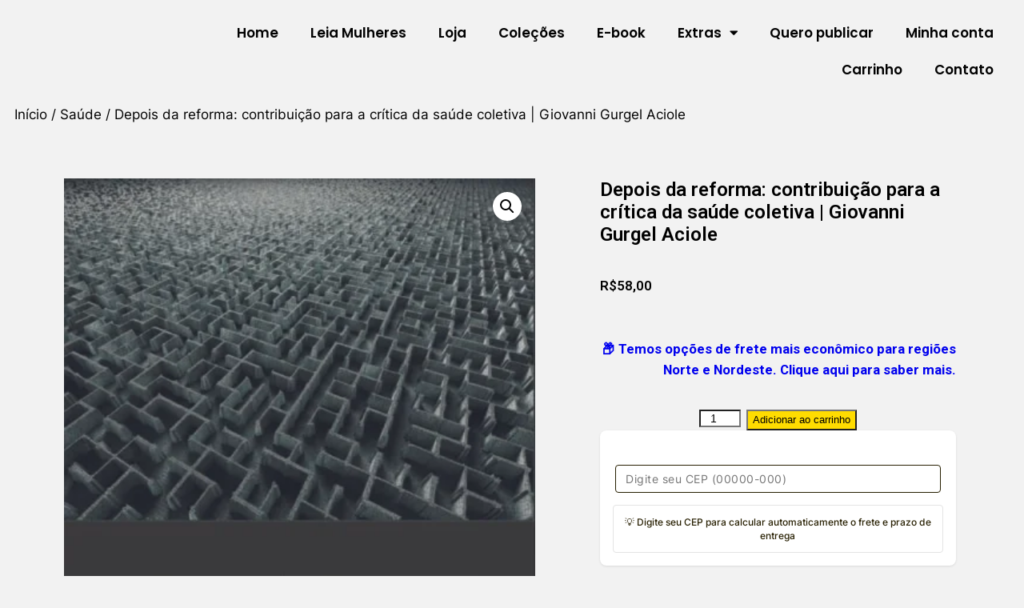

--- FILE ---
content_type: text/html; charset=UTF-8
request_url: https://lojahucitec.com.br/produto/depois-da-reforma-contribuicao-para-a-critica-da-saude-coletiva-giovanni-gurgel-aciole/
body_size: 32705
content:
<!DOCTYPE html>
<html lang="pt-BR">
<head>
	<meta charset="UTF-8">
	<meta name="viewport" content="width=device-width, initial-scale=1.0, viewport-fit=cover" />			<title>
			Depois da reforma: contribuição para a crítica da saúde coletiva | Giovanni Gurgel Aciole &#8211; Hucitec Editora		</title>
		<meta name="viewport" content="width=device-width, initial-scale=1" />
<meta name='robots' content='max-image-preview:large' />
	<style>img:is([sizes="auto" i], [sizes^="auto," i]) { contain-intrinsic-size: 3000px 1500px }</style>
	<title>Depois da reforma: contribuição para a crítica da saúde coletiva | Giovanni Gurgel Aciole &#8211; Hucitec Editora</title>
<link rel='dns-prefetch' href='//www.googletagmanager.com' />
<link rel="alternate" type="application/rss+xml" title="Feed para Hucitec Editora &raquo;" href="https://lojahucitec.com.br/feed/" />
<link rel="alternate" type="application/rss+xml" title="Feed de comentários para Hucitec Editora &raquo;" href="https://lojahucitec.com.br/comments/feed/" />
<script>
window._wpemojiSettings = {"baseUrl":"https:\/\/s.w.org\/images\/core\/emoji\/16.0.1\/72x72\/","ext":".png","svgUrl":"https:\/\/s.w.org\/images\/core\/emoji\/16.0.1\/svg\/","svgExt":".svg","source":{"concatemoji":"https:\/\/lojahucitec.com.br\/wp-includes\/js\/wp-emoji-release.min.js?ver=598065ccee849e9f67eb4d4b573bb0c2"}};
/*! This file is auto-generated */
!function(s,n){var o,i,e;function c(e){try{var t={supportTests:e,timestamp:(new Date).valueOf()};sessionStorage.setItem(o,JSON.stringify(t))}catch(e){}}function p(e,t,n){e.clearRect(0,0,e.canvas.width,e.canvas.height),e.fillText(t,0,0);var t=new Uint32Array(e.getImageData(0,0,e.canvas.width,e.canvas.height).data),a=(e.clearRect(0,0,e.canvas.width,e.canvas.height),e.fillText(n,0,0),new Uint32Array(e.getImageData(0,0,e.canvas.width,e.canvas.height).data));return t.every(function(e,t){return e===a[t]})}function u(e,t){e.clearRect(0,0,e.canvas.width,e.canvas.height),e.fillText(t,0,0);for(var n=e.getImageData(16,16,1,1),a=0;a<n.data.length;a++)if(0!==n.data[a])return!1;return!0}function f(e,t,n,a){switch(t){case"flag":return n(e,"\ud83c\udff3\ufe0f\u200d\u26a7\ufe0f","\ud83c\udff3\ufe0f\u200b\u26a7\ufe0f")?!1:!n(e,"\ud83c\udde8\ud83c\uddf6","\ud83c\udde8\u200b\ud83c\uddf6")&&!n(e,"\ud83c\udff4\udb40\udc67\udb40\udc62\udb40\udc65\udb40\udc6e\udb40\udc67\udb40\udc7f","\ud83c\udff4\u200b\udb40\udc67\u200b\udb40\udc62\u200b\udb40\udc65\u200b\udb40\udc6e\u200b\udb40\udc67\u200b\udb40\udc7f");case"emoji":return!a(e,"\ud83e\udedf")}return!1}function g(e,t,n,a){var r="undefined"!=typeof WorkerGlobalScope&&self instanceof WorkerGlobalScope?new OffscreenCanvas(300,150):s.createElement("canvas"),o=r.getContext("2d",{willReadFrequently:!0}),i=(o.textBaseline="top",o.font="600 32px Arial",{});return e.forEach(function(e){i[e]=t(o,e,n,a)}),i}function t(e){var t=s.createElement("script");t.src=e,t.defer=!0,s.head.appendChild(t)}"undefined"!=typeof Promise&&(o="wpEmojiSettingsSupports",i=["flag","emoji"],n.supports={everything:!0,everythingExceptFlag:!0},e=new Promise(function(e){s.addEventListener("DOMContentLoaded",e,{once:!0})}),new Promise(function(t){var n=function(){try{var e=JSON.parse(sessionStorage.getItem(o));if("object"==typeof e&&"number"==typeof e.timestamp&&(new Date).valueOf()<e.timestamp+604800&&"object"==typeof e.supportTests)return e.supportTests}catch(e){}return null}();if(!n){if("undefined"!=typeof Worker&&"undefined"!=typeof OffscreenCanvas&&"undefined"!=typeof URL&&URL.createObjectURL&&"undefined"!=typeof Blob)try{var e="postMessage("+g.toString()+"("+[JSON.stringify(i),f.toString(),p.toString(),u.toString()].join(",")+"));",a=new Blob([e],{type:"text/javascript"}),r=new Worker(URL.createObjectURL(a),{name:"wpTestEmojiSupports"});return void(r.onmessage=function(e){c(n=e.data),r.terminate(),t(n)})}catch(e){}c(n=g(i,f,p,u))}t(n)}).then(function(e){for(var t in e)n.supports[t]=e[t],n.supports.everything=n.supports.everything&&n.supports[t],"flag"!==t&&(n.supports.everythingExceptFlag=n.supports.everythingExceptFlag&&n.supports[t]);n.supports.everythingExceptFlag=n.supports.everythingExceptFlag&&!n.supports.flag,n.DOMReady=!1,n.readyCallback=function(){n.DOMReady=!0}}).then(function(){return e}).then(function(){var e;n.supports.everything||(n.readyCallback(),(e=n.source||{}).concatemoji?t(e.concatemoji):e.wpemoji&&e.twemoji&&(t(e.twemoji),t(e.wpemoji)))}))}((window,document),window._wpemojiSettings);
</script>
<style id='wp-emoji-styles-inline-css'>

	img.wp-smiley, img.emoji {
		display: inline !important;
		border: none !important;
		box-shadow: none !important;
		height: 1em !important;
		width: 1em !important;
		margin: 0 0.07em !important;
		vertical-align: -0.1em !important;
		background: none !important;
		padding: 0 !important;
	}
</style>
<style id='wp-block-library-inline-css'>
:root{--wp-admin-theme-color:#007cba;--wp-admin-theme-color--rgb:0,124,186;--wp-admin-theme-color-darker-10:#006ba1;--wp-admin-theme-color-darker-10--rgb:0,107,161;--wp-admin-theme-color-darker-20:#005a87;--wp-admin-theme-color-darker-20--rgb:0,90,135;--wp-admin-border-width-focus:2px;--wp-block-synced-color:#7a00df;--wp-block-synced-color--rgb:122,0,223;--wp-bound-block-color:var(--wp-block-synced-color)}@media (min-resolution:192dpi){:root{--wp-admin-border-width-focus:1.5px}}.wp-element-button{cursor:pointer}:root{--wp--preset--font-size--normal:16px;--wp--preset--font-size--huge:42px}:root .has-very-light-gray-background-color{background-color:#eee}:root .has-very-dark-gray-background-color{background-color:#313131}:root .has-very-light-gray-color{color:#eee}:root .has-very-dark-gray-color{color:#313131}:root .has-vivid-green-cyan-to-vivid-cyan-blue-gradient-background{background:linear-gradient(135deg,#00d084,#0693e3)}:root .has-purple-crush-gradient-background{background:linear-gradient(135deg,#34e2e4,#4721fb 50%,#ab1dfe)}:root .has-hazy-dawn-gradient-background{background:linear-gradient(135deg,#faaca8,#dad0ec)}:root .has-subdued-olive-gradient-background{background:linear-gradient(135deg,#fafae1,#67a671)}:root .has-atomic-cream-gradient-background{background:linear-gradient(135deg,#fdd79a,#004a59)}:root .has-nightshade-gradient-background{background:linear-gradient(135deg,#330968,#31cdcf)}:root .has-midnight-gradient-background{background:linear-gradient(135deg,#020381,#2874fc)}.has-regular-font-size{font-size:1em}.has-larger-font-size{font-size:2.625em}.has-normal-font-size{font-size:var(--wp--preset--font-size--normal)}.has-huge-font-size{font-size:var(--wp--preset--font-size--huge)}.has-text-align-center{text-align:center}.has-text-align-left{text-align:left}.has-text-align-right{text-align:right}#end-resizable-editor-section{display:none}.aligncenter{clear:both}.items-justified-left{justify-content:flex-start}.items-justified-center{justify-content:center}.items-justified-right{justify-content:flex-end}.items-justified-space-between{justify-content:space-between}.screen-reader-text{border:0;clip-path:inset(50%);height:1px;margin:-1px;overflow:hidden;padding:0;position:absolute;width:1px;word-wrap:normal!important}.screen-reader-text:focus{background-color:#ddd;clip-path:none;color:#444;display:block;font-size:1em;height:auto;left:5px;line-height:normal;padding:15px 23px 14px;text-decoration:none;top:5px;width:auto;z-index:100000}html :where(.has-border-color){border-style:solid}html :where([style*=border-top-color]){border-top-style:solid}html :where([style*=border-right-color]){border-right-style:solid}html :where([style*=border-bottom-color]){border-bottom-style:solid}html :where([style*=border-left-color]){border-left-style:solid}html :where([style*=border-width]){border-style:solid}html :where([style*=border-top-width]){border-top-style:solid}html :where([style*=border-right-width]){border-right-style:solid}html :where([style*=border-bottom-width]){border-bottom-style:solid}html :where([style*=border-left-width]){border-left-style:solid}html :where(img[class*=wp-image-]){height:auto;max-width:100%}:where(figure){margin:0 0 1em}html :where(.is-position-sticky){--wp-admin--admin-bar--position-offset:var(--wp-admin--admin-bar--height,0px)}@media screen and (max-width:600px){html :where(.is-position-sticky){--wp-admin--admin-bar--position-offset:0px}}
</style>
<style id='global-styles-inline-css'>
:root{--wp--preset--aspect-ratio--square: 1;--wp--preset--aspect-ratio--4-3: 4/3;--wp--preset--aspect-ratio--3-4: 3/4;--wp--preset--aspect-ratio--3-2: 3/2;--wp--preset--aspect-ratio--2-3: 2/3;--wp--preset--aspect-ratio--16-9: 16/9;--wp--preset--aspect-ratio--9-16: 9/16;--wp--preset--color--black: #000000;--wp--preset--color--cyan-bluish-gray: #abb8c3;--wp--preset--color--white: #ffffff;--wp--preset--color--pale-pink: #f78da7;--wp--preset--color--vivid-red: #cf2e2e;--wp--preset--color--luminous-vivid-orange: #ff6900;--wp--preset--color--luminous-vivid-amber: #fcb900;--wp--preset--color--light-green-cyan: #7bdcb5;--wp--preset--color--vivid-green-cyan: #00d084;--wp--preset--color--pale-cyan-blue: #8ed1fc;--wp--preset--color--vivid-cyan-blue: #0693e3;--wp--preset--color--vivid-purple: #9b51e0;--wp--preset--color--base: #f9f9f9;--wp--preset--color--base-2: #ffffff;--wp--preset--color--contrast: #111111;--wp--preset--color--contrast-2: #636363;--wp--preset--color--contrast-3: #A4A4A4;--wp--preset--color--accent: #cfcabe;--wp--preset--color--accent-2: #c2a990;--wp--preset--color--accent-3: #d8613c;--wp--preset--color--accent-4: #b1c5a4;--wp--preset--color--accent-5: #b5bdbc;--wp--preset--gradient--vivid-cyan-blue-to-vivid-purple: linear-gradient(135deg,rgba(6,147,227,1) 0%,rgb(155,81,224) 100%);--wp--preset--gradient--light-green-cyan-to-vivid-green-cyan: linear-gradient(135deg,rgb(122,220,180) 0%,rgb(0,208,130) 100%);--wp--preset--gradient--luminous-vivid-amber-to-luminous-vivid-orange: linear-gradient(135deg,rgba(252,185,0,1) 0%,rgba(255,105,0,1) 100%);--wp--preset--gradient--luminous-vivid-orange-to-vivid-red: linear-gradient(135deg,rgba(255,105,0,1) 0%,rgb(207,46,46) 100%);--wp--preset--gradient--very-light-gray-to-cyan-bluish-gray: linear-gradient(135deg,rgb(238,238,238) 0%,rgb(169,184,195) 100%);--wp--preset--gradient--cool-to-warm-spectrum: linear-gradient(135deg,rgb(74,234,220) 0%,rgb(151,120,209) 20%,rgb(207,42,186) 40%,rgb(238,44,130) 60%,rgb(251,105,98) 80%,rgb(254,248,76) 100%);--wp--preset--gradient--blush-light-purple: linear-gradient(135deg,rgb(255,206,236) 0%,rgb(152,150,240) 100%);--wp--preset--gradient--blush-bordeaux: linear-gradient(135deg,rgb(254,205,165) 0%,rgb(254,45,45) 50%,rgb(107,0,62) 100%);--wp--preset--gradient--luminous-dusk: linear-gradient(135deg,rgb(255,203,112) 0%,rgb(199,81,192) 50%,rgb(65,88,208) 100%);--wp--preset--gradient--pale-ocean: linear-gradient(135deg,rgb(255,245,203) 0%,rgb(182,227,212) 50%,rgb(51,167,181) 100%);--wp--preset--gradient--electric-grass: linear-gradient(135deg,rgb(202,248,128) 0%,rgb(113,206,126) 100%);--wp--preset--gradient--midnight: linear-gradient(135deg,rgb(2,3,129) 0%,rgb(40,116,252) 100%);--wp--preset--gradient--gradient-1: linear-gradient(to bottom, #cfcabe 0%, #F9F9F9 100%);--wp--preset--gradient--gradient-2: linear-gradient(to bottom, #C2A990 0%, #F9F9F9 100%);--wp--preset--gradient--gradient-3: linear-gradient(to bottom, #D8613C 0%, #F9F9F9 100%);--wp--preset--gradient--gradient-4: linear-gradient(to bottom, #B1C5A4 0%, #F9F9F9 100%);--wp--preset--gradient--gradient-5: linear-gradient(to bottom, #B5BDBC 0%, #F9F9F9 100%);--wp--preset--gradient--gradient-6: linear-gradient(to bottom, #A4A4A4 0%, #F9F9F9 100%);--wp--preset--gradient--gradient-7: linear-gradient(to bottom, #cfcabe 50%, #F9F9F9 50%);--wp--preset--gradient--gradient-8: linear-gradient(to bottom, #C2A990 50%, #F9F9F9 50%);--wp--preset--gradient--gradient-9: linear-gradient(to bottom, #D8613C 50%, #F9F9F9 50%);--wp--preset--gradient--gradient-10: linear-gradient(to bottom, #B1C5A4 50%, #F9F9F9 50%);--wp--preset--gradient--gradient-11: linear-gradient(to bottom, #B5BDBC 50%, #F9F9F9 50%);--wp--preset--gradient--gradient-12: linear-gradient(to bottom, #A4A4A4 50%, #F9F9F9 50%);--wp--preset--font-size--small: 0.9rem;--wp--preset--font-size--medium: 1.05rem;--wp--preset--font-size--large: clamp(1.39rem, 1.39rem + ((1vw - 0.2rem) * 0.767), 1.85rem);--wp--preset--font-size--x-large: clamp(1.85rem, 1.85rem + ((1vw - 0.2rem) * 1.083), 2.5rem);--wp--preset--font-size--xx-large: clamp(2.5rem, 2.5rem + ((1vw - 0.2rem) * 1.283), 3.27rem);--wp--preset--font-family--body: "Inter", sans-serif;--wp--preset--font-family--heading: Cardo;--wp--preset--font-family--system-sans-serif: -apple-system, BlinkMacSystemFont, avenir next, avenir, segoe ui, helvetica neue, helvetica, Cantarell, Ubuntu, roboto, noto, arial, sans-serif;--wp--preset--font-family--system-serif: Iowan Old Style, Apple Garamond, Baskerville, Times New Roman, Droid Serif, Times, Source Serif Pro, serif, Apple Color Emoji, Segoe UI Emoji, Segoe UI Symbol;--wp--preset--spacing--20: min(1.5rem, 2vw);--wp--preset--spacing--30: min(2.5rem, 3vw);--wp--preset--spacing--40: min(4rem, 5vw);--wp--preset--spacing--50: min(6.5rem, 8vw);--wp--preset--spacing--60: min(10.5rem, 13vw);--wp--preset--spacing--70: 3.38rem;--wp--preset--spacing--80: 5.06rem;--wp--preset--spacing--10: 1rem;--wp--preset--shadow--natural: 6px 6px 9px rgba(0, 0, 0, 0.2);--wp--preset--shadow--deep: 12px 12px 50px rgba(0, 0, 0, 0.4);--wp--preset--shadow--sharp: 6px 6px 0px rgba(0, 0, 0, 0.2);--wp--preset--shadow--outlined: 6px 6px 0px -3px rgba(255, 255, 255, 1), 6px 6px rgba(0, 0, 0, 1);--wp--preset--shadow--crisp: 6px 6px 0px rgba(0, 0, 0, 1);}:root { --wp--style--global--content-size: 620px;--wp--style--global--wide-size: 1280px; }:where(body) { margin: 0; }.wp-site-blocks { padding-top: var(--wp--style--root--padding-top); padding-bottom: var(--wp--style--root--padding-bottom); }.has-global-padding { padding-right: var(--wp--style--root--padding-right); padding-left: var(--wp--style--root--padding-left); }.has-global-padding > .alignfull { margin-right: calc(var(--wp--style--root--padding-right) * -1); margin-left: calc(var(--wp--style--root--padding-left) * -1); }.has-global-padding :where(:not(.alignfull.is-layout-flow) > .has-global-padding:not(.wp-block-block, .alignfull)) { padding-right: 0; padding-left: 0; }.has-global-padding :where(:not(.alignfull.is-layout-flow) > .has-global-padding:not(.wp-block-block, .alignfull)) > .alignfull { margin-left: 0; margin-right: 0; }.wp-site-blocks > .alignleft { float: left; margin-right: 2em; }.wp-site-blocks > .alignright { float: right; margin-left: 2em; }.wp-site-blocks > .aligncenter { justify-content: center; margin-left: auto; margin-right: auto; }:where(.wp-site-blocks) > * { margin-block-start: 1.2rem; margin-block-end: 0; }:where(.wp-site-blocks) > :first-child { margin-block-start: 0; }:where(.wp-site-blocks) > :last-child { margin-block-end: 0; }:root { --wp--style--block-gap: 1.2rem; }:root :where(.is-layout-flow) > :first-child{margin-block-start: 0;}:root :where(.is-layout-flow) > :last-child{margin-block-end: 0;}:root :where(.is-layout-flow) > *{margin-block-start: 1.2rem;margin-block-end: 0;}:root :where(.is-layout-constrained) > :first-child{margin-block-start: 0;}:root :where(.is-layout-constrained) > :last-child{margin-block-end: 0;}:root :where(.is-layout-constrained) > *{margin-block-start: 1.2rem;margin-block-end: 0;}:root :where(.is-layout-flex){gap: 1.2rem;}:root :where(.is-layout-grid){gap: 1.2rem;}.is-layout-flow > .alignleft{float: left;margin-inline-start: 0;margin-inline-end: 2em;}.is-layout-flow > .alignright{float: right;margin-inline-start: 2em;margin-inline-end: 0;}.is-layout-flow > .aligncenter{margin-left: auto !important;margin-right: auto !important;}.is-layout-constrained > .alignleft{float: left;margin-inline-start: 0;margin-inline-end: 2em;}.is-layout-constrained > .alignright{float: right;margin-inline-start: 2em;margin-inline-end: 0;}.is-layout-constrained > .aligncenter{margin-left: auto !important;margin-right: auto !important;}.is-layout-constrained > :where(:not(.alignleft):not(.alignright):not(.alignfull)){max-width: var(--wp--style--global--content-size);margin-left: auto !important;margin-right: auto !important;}.is-layout-constrained > .alignwide{max-width: var(--wp--style--global--wide-size);}body .is-layout-flex{display: flex;}.is-layout-flex{flex-wrap: wrap;align-items: center;}.is-layout-flex > :is(*, div){margin: 0;}body .is-layout-grid{display: grid;}.is-layout-grid > :is(*, div){margin: 0;}body{background-color: var(--wp--preset--color--base);color: var(--wp--preset--color--contrast);font-family: var(--wp--preset--font-family--body);font-size: var(--wp--preset--font-size--medium);font-style: normal;font-weight: 400;line-height: 1.55;--wp--style--root--padding-top: 0px;--wp--style--root--padding-right: var(--wp--preset--spacing--50);--wp--style--root--padding-bottom: 0px;--wp--style--root--padding-left: var(--wp--preset--spacing--50);}a:where(:not(.wp-element-button)){color: var(--wp--preset--color--contrast);text-decoration: underline;}:root :where(a:where(:not(.wp-element-button)):hover){text-decoration: none;}h1, h2, h3, h4, h5, h6{color: var(--wp--preset--color--contrast);font-family: var(--wp--preset--font-family--heading);font-weight: 400;line-height: 1.2;}h1{font-size: var(--wp--preset--font-size--xx-large);line-height: 1.15;}h2{font-size: var(--wp--preset--font-size--x-large);}h3{font-size: var(--wp--preset--font-size--large);}h4{font-size: clamp(1.1rem, 1.1rem + ((1vw - 0.2rem) * 0.767), 1.5rem);}h5{font-size: var(--wp--preset--font-size--medium);}h6{font-size: var(--wp--preset--font-size--small);}:root :where(.wp-element-button, .wp-block-button__link){background-color: var(--wp--preset--color--contrast);border-radius: .33rem;border-color: var(--wp--preset--color--contrast);border-width: 0;color: var(--wp--preset--color--base);font-family: inherit;font-size: var(--wp--preset--font-size--small);font-style: normal;font-weight: 500;line-height: inherit;padding-top: 0.6rem;padding-right: 1rem;padding-bottom: 0.6rem;padding-left: 1rem;text-decoration: none;}:root :where(.wp-element-button:hover, .wp-block-button__link:hover){background-color: var(--wp--preset--color--contrast-2);border-color: var(--wp--preset--color--contrast-2);color: var(--wp--preset--color--base);}:root :where(.wp-element-button:focus, .wp-block-button__link:focus){background-color: var(--wp--preset--color--contrast-2);border-color: var(--wp--preset--color--contrast-2);color: var(--wp--preset--color--base);outline-color: var(--wp--preset--color--contrast);outline-offset: 2px;}:root :where(.wp-element-button:active, .wp-block-button__link:active){background-color: var(--wp--preset--color--contrast);color: var(--wp--preset--color--base);}:root :where(.wp-element-caption, .wp-block-audio figcaption, .wp-block-embed figcaption, .wp-block-gallery figcaption, .wp-block-image figcaption, .wp-block-table figcaption, .wp-block-video figcaption){color: var(--wp--preset--color--contrast-2);font-family: var(--wp--preset--font-family--body);font-size: 0.8rem;}.has-black-color{color: var(--wp--preset--color--black) !important;}.has-cyan-bluish-gray-color{color: var(--wp--preset--color--cyan-bluish-gray) !important;}.has-white-color{color: var(--wp--preset--color--white) !important;}.has-pale-pink-color{color: var(--wp--preset--color--pale-pink) !important;}.has-vivid-red-color{color: var(--wp--preset--color--vivid-red) !important;}.has-luminous-vivid-orange-color{color: var(--wp--preset--color--luminous-vivid-orange) !important;}.has-luminous-vivid-amber-color{color: var(--wp--preset--color--luminous-vivid-amber) !important;}.has-light-green-cyan-color{color: var(--wp--preset--color--light-green-cyan) !important;}.has-vivid-green-cyan-color{color: var(--wp--preset--color--vivid-green-cyan) !important;}.has-pale-cyan-blue-color{color: var(--wp--preset--color--pale-cyan-blue) !important;}.has-vivid-cyan-blue-color{color: var(--wp--preset--color--vivid-cyan-blue) !important;}.has-vivid-purple-color{color: var(--wp--preset--color--vivid-purple) !important;}.has-base-color{color: var(--wp--preset--color--base) !important;}.has-base-2-color{color: var(--wp--preset--color--base-2) !important;}.has-contrast-color{color: var(--wp--preset--color--contrast) !important;}.has-contrast-2-color{color: var(--wp--preset--color--contrast-2) !important;}.has-contrast-3-color{color: var(--wp--preset--color--contrast-3) !important;}.has-accent-color{color: var(--wp--preset--color--accent) !important;}.has-accent-2-color{color: var(--wp--preset--color--accent-2) !important;}.has-accent-3-color{color: var(--wp--preset--color--accent-3) !important;}.has-accent-4-color{color: var(--wp--preset--color--accent-4) !important;}.has-accent-5-color{color: var(--wp--preset--color--accent-5) !important;}.has-black-background-color{background-color: var(--wp--preset--color--black) !important;}.has-cyan-bluish-gray-background-color{background-color: var(--wp--preset--color--cyan-bluish-gray) !important;}.has-white-background-color{background-color: var(--wp--preset--color--white) !important;}.has-pale-pink-background-color{background-color: var(--wp--preset--color--pale-pink) !important;}.has-vivid-red-background-color{background-color: var(--wp--preset--color--vivid-red) !important;}.has-luminous-vivid-orange-background-color{background-color: var(--wp--preset--color--luminous-vivid-orange) !important;}.has-luminous-vivid-amber-background-color{background-color: var(--wp--preset--color--luminous-vivid-amber) !important;}.has-light-green-cyan-background-color{background-color: var(--wp--preset--color--light-green-cyan) !important;}.has-vivid-green-cyan-background-color{background-color: var(--wp--preset--color--vivid-green-cyan) !important;}.has-pale-cyan-blue-background-color{background-color: var(--wp--preset--color--pale-cyan-blue) !important;}.has-vivid-cyan-blue-background-color{background-color: var(--wp--preset--color--vivid-cyan-blue) !important;}.has-vivid-purple-background-color{background-color: var(--wp--preset--color--vivid-purple) !important;}.has-base-background-color{background-color: var(--wp--preset--color--base) !important;}.has-base-2-background-color{background-color: var(--wp--preset--color--base-2) !important;}.has-contrast-background-color{background-color: var(--wp--preset--color--contrast) !important;}.has-contrast-2-background-color{background-color: var(--wp--preset--color--contrast-2) !important;}.has-contrast-3-background-color{background-color: var(--wp--preset--color--contrast-3) !important;}.has-accent-background-color{background-color: var(--wp--preset--color--accent) !important;}.has-accent-2-background-color{background-color: var(--wp--preset--color--accent-2) !important;}.has-accent-3-background-color{background-color: var(--wp--preset--color--accent-3) !important;}.has-accent-4-background-color{background-color: var(--wp--preset--color--accent-4) !important;}.has-accent-5-background-color{background-color: var(--wp--preset--color--accent-5) !important;}.has-black-border-color{border-color: var(--wp--preset--color--black) !important;}.has-cyan-bluish-gray-border-color{border-color: var(--wp--preset--color--cyan-bluish-gray) !important;}.has-white-border-color{border-color: var(--wp--preset--color--white) !important;}.has-pale-pink-border-color{border-color: var(--wp--preset--color--pale-pink) !important;}.has-vivid-red-border-color{border-color: var(--wp--preset--color--vivid-red) !important;}.has-luminous-vivid-orange-border-color{border-color: var(--wp--preset--color--luminous-vivid-orange) !important;}.has-luminous-vivid-amber-border-color{border-color: var(--wp--preset--color--luminous-vivid-amber) !important;}.has-light-green-cyan-border-color{border-color: var(--wp--preset--color--light-green-cyan) !important;}.has-vivid-green-cyan-border-color{border-color: var(--wp--preset--color--vivid-green-cyan) !important;}.has-pale-cyan-blue-border-color{border-color: var(--wp--preset--color--pale-cyan-blue) !important;}.has-vivid-cyan-blue-border-color{border-color: var(--wp--preset--color--vivid-cyan-blue) !important;}.has-vivid-purple-border-color{border-color: var(--wp--preset--color--vivid-purple) !important;}.has-base-border-color{border-color: var(--wp--preset--color--base) !important;}.has-base-2-border-color{border-color: var(--wp--preset--color--base-2) !important;}.has-contrast-border-color{border-color: var(--wp--preset--color--contrast) !important;}.has-contrast-2-border-color{border-color: var(--wp--preset--color--contrast-2) !important;}.has-contrast-3-border-color{border-color: var(--wp--preset--color--contrast-3) !important;}.has-accent-border-color{border-color: var(--wp--preset--color--accent) !important;}.has-accent-2-border-color{border-color: var(--wp--preset--color--accent-2) !important;}.has-accent-3-border-color{border-color: var(--wp--preset--color--accent-3) !important;}.has-accent-4-border-color{border-color: var(--wp--preset--color--accent-4) !important;}.has-accent-5-border-color{border-color: var(--wp--preset--color--accent-5) !important;}.has-vivid-cyan-blue-to-vivid-purple-gradient-background{background: var(--wp--preset--gradient--vivid-cyan-blue-to-vivid-purple) !important;}.has-light-green-cyan-to-vivid-green-cyan-gradient-background{background: var(--wp--preset--gradient--light-green-cyan-to-vivid-green-cyan) !important;}.has-luminous-vivid-amber-to-luminous-vivid-orange-gradient-background{background: var(--wp--preset--gradient--luminous-vivid-amber-to-luminous-vivid-orange) !important;}.has-luminous-vivid-orange-to-vivid-red-gradient-background{background: var(--wp--preset--gradient--luminous-vivid-orange-to-vivid-red) !important;}.has-very-light-gray-to-cyan-bluish-gray-gradient-background{background: var(--wp--preset--gradient--very-light-gray-to-cyan-bluish-gray) !important;}.has-cool-to-warm-spectrum-gradient-background{background: var(--wp--preset--gradient--cool-to-warm-spectrum) !important;}.has-blush-light-purple-gradient-background{background: var(--wp--preset--gradient--blush-light-purple) !important;}.has-blush-bordeaux-gradient-background{background: var(--wp--preset--gradient--blush-bordeaux) !important;}.has-luminous-dusk-gradient-background{background: var(--wp--preset--gradient--luminous-dusk) !important;}.has-pale-ocean-gradient-background{background: var(--wp--preset--gradient--pale-ocean) !important;}.has-electric-grass-gradient-background{background: var(--wp--preset--gradient--electric-grass) !important;}.has-midnight-gradient-background{background: var(--wp--preset--gradient--midnight) !important;}.has-gradient-1-gradient-background{background: var(--wp--preset--gradient--gradient-1) !important;}.has-gradient-2-gradient-background{background: var(--wp--preset--gradient--gradient-2) !important;}.has-gradient-3-gradient-background{background: var(--wp--preset--gradient--gradient-3) !important;}.has-gradient-4-gradient-background{background: var(--wp--preset--gradient--gradient-4) !important;}.has-gradient-5-gradient-background{background: var(--wp--preset--gradient--gradient-5) !important;}.has-gradient-6-gradient-background{background: var(--wp--preset--gradient--gradient-6) !important;}.has-gradient-7-gradient-background{background: var(--wp--preset--gradient--gradient-7) !important;}.has-gradient-8-gradient-background{background: var(--wp--preset--gradient--gradient-8) !important;}.has-gradient-9-gradient-background{background: var(--wp--preset--gradient--gradient-9) !important;}.has-gradient-10-gradient-background{background: var(--wp--preset--gradient--gradient-10) !important;}.has-gradient-11-gradient-background{background: var(--wp--preset--gradient--gradient-11) !important;}.has-gradient-12-gradient-background{background: var(--wp--preset--gradient--gradient-12) !important;}.has-small-font-size{font-size: var(--wp--preset--font-size--small) !important;}.has-medium-font-size{font-size: var(--wp--preset--font-size--medium) !important;}.has-large-font-size{font-size: var(--wp--preset--font-size--large) !important;}.has-x-large-font-size{font-size: var(--wp--preset--font-size--x-large) !important;}.has-xx-large-font-size{font-size: var(--wp--preset--font-size--xx-large) !important;}.has-body-font-family{font-family: var(--wp--preset--font-family--body) !important;}.has-heading-font-family{font-family: var(--wp--preset--font-family--heading) !important;}.has-system-sans-serif-font-family{font-family: var(--wp--preset--font-family--system-sans-serif) !important;}.has-system-serif-font-family{font-family: var(--wp--preset--font-family--system-serif) !important;}:where(.wp-site-blocks *:focus){outline-width:2px;outline-style:solid}
</style>
<style id='wp-block-template-skip-link-inline-css'>

		.skip-link.screen-reader-text {
			border: 0;
			clip-path: inset(50%);
			height: 1px;
			margin: -1px;
			overflow: hidden;
			padding: 0;
			position: absolute !important;
			width: 1px;
			word-wrap: normal !important;
		}

		.skip-link.screen-reader-text:focus {
			background-color: #eee;
			clip-path: none;
			color: #444;
			display: block;
			font-size: 1em;
			height: auto;
			left: 5px;
			line-height: normal;
			padding: 15px 23px 14px;
			text-decoration: none;
			top: 5px;
			width: auto;
			z-index: 100000;
		}
</style>
<link rel='stylesheet' id='photoswipe-css' href='https://lojahucitec.com.br/wp-content/plugins/woocommerce/assets/css/photoswipe/photoswipe.min.css?ver=10.1.3' media='all' />
<link rel='stylesheet' id='photoswipe-default-skin-css' href='https://lojahucitec.com.br/wp-content/plugins/woocommerce/assets/css/photoswipe/default-skin/default-skin.min.css?ver=10.1.3' media='all' />
<link rel='stylesheet' id='woocommerce-layout-css' href='https://lojahucitec.com.br/wp-content/plugins/woocommerce/assets/css/woocommerce-layout.css?ver=10.1.3' media='all' />
<link rel='stylesheet' id='woocommerce-smallscreen-css' href='https://lojahucitec.com.br/wp-content/plugins/woocommerce/assets/css/woocommerce-smallscreen.css?ver=10.1.3' media='only screen and (max-width: 768px)' />
<link rel='stylesheet' id='woocommerce-general-css' href='https://lojahucitec.com.br/wp-content/plugins/woocommerce/assets/css/woocommerce.css?ver=10.1.3' media='all' />
<link rel='stylesheet' id='woocommerce-blocktheme-css' href='https://lojahucitec.com.br/wp-content/plugins/woocommerce/assets/css/woocommerce-blocktheme.css?ver=10.1.3' media='all' />
<style id='woocommerce-inline-inline-css'>
.woocommerce form .form-row .required { visibility: visible; }
</style>
<link rel='stylesheet' id='flexible-wishlist-front-css' href='https://lojahucitec.com.br/wp-content/plugins/flexible-wishlist/assets/css/front.css?ver=1.2.33' media='all' />
<link rel='stylesheet' id='paypalplus-woocommerce-front-css' href='https://lojahucitec.com.br/wp-content/plugins/woo-paypalplus/public/css/front.min.css?ver=1617718616' media='screen' />
<link rel='stylesheet' id='cmplz-general-css' href='https://lojahucitec.com.br/wp-content/plugins/complianz-gdpr/assets/css/cookieblocker.min.css?ver=1758566034' media='all' />
<link rel='stylesheet' id='superfrete-popup-css-css' href='https://lojahucitec.com.br/wp-content/plugins/superfrete/app/../assets/styles/superfrete.css?ver=1.0' media='all' />
<link rel='stylesheet' id='shipping-simulator-css' href='https://lojahucitec.com.br/wp-content/plugins/woo-shipping-gateway/assets/css/simulator.css?ver=2.1.20' media='all' />
<link rel='stylesheet' id='brands-styles-css' href='https://lojahucitec.com.br/wp-content/plugins/woocommerce/assets/css/brands.css?ver=10.1.3' media='all' />
<link rel='stylesheet' id='elementor-icons-css' href='https://lojahucitec.com.br/wp-content/plugins/elementor/assets/lib/eicons/css/elementor-icons.min.css?ver=5.15.0' media='all' />
<link rel='stylesheet' id='elementor-frontend-legacy-css' href='https://lojahucitec.com.br/wp-content/plugins/elementor/assets/css/frontend-legacy.min.css?ver=3.6.8' media='all' />
<link rel='stylesheet' id='elementor-frontend-css' href='https://lojahucitec.com.br/wp-content/plugins/elementor/assets/css/frontend.min.css?ver=3.6.8' media='all' />
<link rel='stylesheet' id='elementor-post-41-css' href='https://lojahucitec.com.br/wp-content/uploads/elementor/css/post-41.css?ver=1764015396' media='all' />
<link rel='stylesheet' id='elementor-pro-css' href='https://lojahucitec.com.br/wp-content/plugins/elementor-pro/assets/css/frontend.min.css?ver=3.4.2' media='all' />
<link rel='stylesheet' id='elementor-global-css' href='https://lojahucitec.com.br/wp-content/uploads/elementor/css/global.css?ver=1764015397' media='all' />
<link rel='stylesheet' id='elementor-post-7288-css' href='https://lojahucitec.com.br/wp-content/uploads/elementor/css/post-7288.css?ver=1764015397' media='all' />
<link rel='stylesheet' id='elementor-post-23155-css' href='https://lojahucitec.com.br/wp-content/uploads/elementor/css/post-23155.css?ver=1767810400' media='all' />
<link rel='stylesheet' id='google-fonts-1-css' href='https://fonts.googleapis.com/css?family=Roboto%3A100%2C100italic%2C200%2C200italic%2C300%2C300italic%2C400%2C400italic%2C500%2C500italic%2C600%2C600italic%2C700%2C700italic%2C800%2C800italic%2C900%2C900italic%7CRoboto+Slab%3A100%2C100italic%2C200%2C200italic%2C300%2C300italic%2C400%2C400italic%2C500%2C500italic%2C600%2C600italic%2C700%2C700italic%2C800%2C800italic%2C900%2C900italic%7CPoppins%3A100%2C100italic%2C200%2C200italic%2C300%2C300italic%2C400%2C400italic%2C500%2C500italic%2C600%2C600italic%2C700%2C700italic%2C800%2C800italic%2C900%2C900italic&#038;display=auto&#038;ver=6.8.3' media='all' />
<link rel='stylesheet' id='elementor-icons-shared-0-css' href='https://lojahucitec.com.br/wp-content/plugins/elementor/assets/lib/font-awesome/css/fontawesome.min.css?ver=5.15.3' media='all' />
<link rel='stylesheet' id='elementor-icons-fa-solid-css' href='https://lojahucitec.com.br/wp-content/plugins/elementor/assets/lib/font-awesome/css/solid.min.css?ver=5.15.3' media='all' />
<link rel='stylesheet' id='elementor-icons-fa-regular-css' href='https://lojahucitec.com.br/wp-content/plugins/elementor/assets/lib/font-awesome/css/regular.min.css?ver=5.15.3' media='all' />
<link rel='stylesheet' id='elementor-icons-fa-brands-css' href='https://lojahucitec.com.br/wp-content/plugins/elementor/assets/lib/font-awesome/css/brands.min.css?ver=5.15.3' media='all' />
<script async src="https://lojahucitec.com.br/wp-content/plugins/burst-statistics/helpers/timeme/timeme.min.js?ver=1752340169" id="burst-timeme-js"></script>
<script id="burst-js-extra">
var burst = {"tracking":{"isInitialHit":true,"lastUpdateTimestamp":0,"beacon_url":"https:\/\/lojahucitec.com.br\/wp-content\/plugins\/burst-statistics\/endpoint.php"},"options":{"cookieless":0,"pageUrl":"https:\/\/lojahucitec.com.br\/produto\/depois-da-reforma-contribuicao-para-a-critica-da-saude-coletiva-giovanni-gurgel-aciole\/","beacon_enabled":1,"do_not_track":0,"enable_turbo_mode":0,"track_url_change":0,"cookie_retention_days":30},"goals":{"completed":[],"scriptUrl":"https:\/\/lojahucitec.com.br\/wp-content\/plugins\/burst-statistics\/\/assets\/js\/build\/burst-goals.js?v=1758566034","active":[]},"cache":{"uid":null,"fingerprint":null,"isUserAgent":null,"isDoNotTrack":null,"useCookies":null}};
</script>
<script async src="https://lojahucitec.com.br/wp-content/plugins/burst-statistics/assets/js/build/burst.min.js?ver=1758566034" id="burst-js"></script>
<script id="jquery-core-js-extra">
var superfrete_setting = {"wc_ajax_url":"\/?wc-ajax=%%endpoint%%","ajaxUrl":"https:\/\/lojahucitec.com.br\/wp-admin\/admin-ajax.php","loading":"Loading..","auto_select_country":"BR","load_location_by_ajax":"1"};
</script>
<script src="https://lojahucitec.com.br/wp-includes/js/jquery/jquery.min.js?ver=3.7.1" id="jquery-core-js"></script>
<script src="https://lojahucitec.com.br/wp-includes/js/jquery/jquery-migrate.min.js?ver=3.4.1" id="jquery-migrate-js"></script>
<script src="https://lojahucitec.com.br/wp-content/plugins/woocommerce/assets/js/jquery-blockui/jquery.blockUI.min.js?ver=2.7.0-wc.10.1.3" id="jquery-blockui-js" defer data-wp-strategy="defer"></script>
<script id="wc-add-to-cart-js-extra">
var wc_add_to_cart_params = {"ajax_url":"\/wp-admin\/admin-ajax.php","wc_ajax_url":"\/?wc-ajax=%%endpoint%%","i18n_view_cart":"Ver carrinho","cart_url":"https:\/\/lojahucitec.com.br\/cart\/","is_cart":"","cart_redirect_after_add":"no"};
</script>
<script src="https://lojahucitec.com.br/wp-content/plugins/woocommerce/assets/js/frontend/add-to-cart.min.js?ver=10.1.3" id="wc-add-to-cart-js" defer data-wp-strategy="defer"></script>
<script src="https://lojahucitec.com.br/wp-content/plugins/woocommerce/assets/js/zoom/jquery.zoom.min.js?ver=1.7.21-wc.10.1.3" id="zoom-js" defer data-wp-strategy="defer"></script>
<script src="https://lojahucitec.com.br/wp-content/plugins/woocommerce/assets/js/flexslider/jquery.flexslider.min.js?ver=2.7.2-wc.10.1.3" id="flexslider-js" defer data-wp-strategy="defer"></script>
<script src="https://lojahucitec.com.br/wp-content/plugins/woocommerce/assets/js/photoswipe/photoswipe.min.js?ver=4.1.1-wc.10.1.3" id="photoswipe-js" defer data-wp-strategy="defer"></script>
<script src="https://lojahucitec.com.br/wp-content/plugins/woocommerce/assets/js/photoswipe/photoswipe-ui-default.min.js?ver=4.1.1-wc.10.1.3" id="photoswipe-ui-default-js" defer data-wp-strategy="defer"></script>
<script id="wc-single-product-js-extra">
var wc_single_product_params = {"i18n_required_rating_text":"Selecione uma classifica\u00e7\u00e3o","i18n_rating_options":["1 de 5 estrelas","2 de 5 estrelas","3 de 5 estrelas","4 de 5 estrelas","5 de 5 estrelas"],"i18n_product_gallery_trigger_text":"Ver galeria de imagens em tela cheia","review_rating_required":"yes","flexslider":{"rtl":false,"animation":"slide","smoothHeight":true,"directionNav":false,"controlNav":"thumbnails","slideshow":false,"animationSpeed":500,"animationLoop":false,"allowOneSlide":false},"zoom_enabled":"1","zoom_options":[],"photoswipe_enabled":"1","photoswipe_options":{"shareEl":false,"closeOnScroll":false,"history":false,"hideAnimationDuration":0,"showAnimationDuration":0},"flexslider_enabled":"1"};
</script>
<script src="https://lojahucitec.com.br/wp-content/plugins/woocommerce/assets/js/frontend/single-product.min.js?ver=10.1.3" id="wc-single-product-js" defer data-wp-strategy="defer"></script>
<script src="https://lojahucitec.com.br/wp-content/plugins/woocommerce/assets/js/js-cookie/js.cookie.min.js?ver=2.1.4-wc.10.1.3" id="js-cookie-js" defer data-wp-strategy="defer"></script>
<script id="woocommerce-js-extra">
var woocommerce_params = {"ajax_url":"\/wp-admin\/admin-ajax.php","wc_ajax_url":"\/?wc-ajax=%%endpoint%%","i18n_password_show":"Mostrar senha","i18n_password_hide":"Ocultar senha"};
</script>
<script src="https://lojahucitec.com.br/wp-content/plugins/woocommerce/assets/js/frontend/woocommerce.min.js?ver=10.1.3" id="woocommerce-js" defer data-wp-strategy="defer"></script>
<link rel="https://api.w.org/" href="https://lojahucitec.com.br/wp-json/" /><link rel="alternate" title="JSON" type="application/json" href="https://lojahucitec.com.br/wp-json/wp/v2/product/4125" /><link rel="EditURI" type="application/rsd+xml" title="RSD" href="https://lojahucitec.com.br/xmlrpc.php?rsd" />
<link rel="canonical" href="https://lojahucitec.com.br/produto/depois-da-reforma-contribuicao-para-a-critica-da-saude-coletiva-giovanni-gurgel-aciole/" />
<link rel="alternate" title="oEmbed (JSON)" type="application/json+oembed" href="https://lojahucitec.com.br/wp-json/oembed/1.0/embed?url=https%3A%2F%2Flojahucitec.com.br%2Fproduto%2Fdepois-da-reforma-contribuicao-para-a-critica-da-saude-coletiva-giovanni-gurgel-aciole%2F" />
<link rel="alternate" title="oEmbed (XML)" type="text/xml+oembed" href="https://lojahucitec.com.br/wp-json/oembed/1.0/embed?url=https%3A%2F%2Flojahucitec.com.br%2Fproduto%2Fdepois-da-reforma-contribuicao-para-a-critica-da-saude-coletiva-giovanni-gurgel-aciole%2F&#038;format=xml" />
<meta name="generator" content="Site Kit by Google 1.156.0" /><!-- Enter your scripts here -->	<noscript><style>.woocommerce-product-gallery{ opacity: 1 !important; }</style></noscript>
				<meta name="theme-color" content="#F2F2F2">
			<style class='wp-fonts-local'>
@font-face{font-family:Inter;font-style:normal;font-weight:300 900;font-display:fallback;src:url('https://lojahucitec.com.br/wp-content/themes/twentytwentyfour/assets/fonts/inter/Inter-VariableFont_slnt,wght.woff2') format('woff2');font-stretch:normal;}
@font-face{font-family:Cardo;font-style:normal;font-weight:400;font-display:fallback;src:url('https://lojahucitec.com.br/wp-content/themes/twentytwentyfour/assets/fonts/cardo/cardo_normal_400.woff2') format('woff2');}
@font-face{font-family:Cardo;font-style:italic;font-weight:400;font-display:fallback;src:url('https://lojahucitec.com.br/wp-content/themes/twentytwentyfour/assets/fonts/cardo/cardo_italic_400.woff2') format('woff2');}
@font-face{font-family:Cardo;font-style:normal;font-weight:700;font-display:fallback;src:url('https://lojahucitec.com.br/wp-content/themes/twentytwentyfour/assets/fonts/cardo/cardo_normal_700.woff2') format('woff2');}
</style>
<link rel="icon" href="https://lojahucitec.com.br/wp-content/uploads/2021/11/logohucitec-site2-100x100.png" sizes="32x32" />
<link rel="icon" href="https://lojahucitec.com.br/wp-content/uploads/2021/11/logohucitec-site2.png" sizes="192x192" />
<link rel="apple-touch-icon" href="https://lojahucitec.com.br/wp-content/uploads/2021/11/logohucitec-site2.png" />
<meta name="msapplication-TileImage" content="https://lojahucitec.com.br/wp-content/uploads/2021/11/logohucitec-site2.png" />
<style id="superfrete-theme-customization">:root {--superfrete-primary-color: #271f01;--superfrete-primary-hover: #231b00;--superfrete-secondary-color: #c3ff01;--superfrete-secondary-hover: #b3e600;--superfrete-success-color: #4CAF50;--superfrete-error-color: #e74c3c;--superfrete-info-color: #2196F3;--superfrete-warning-color: #ff9800;--superfrete-bg-color: #ffffff;--superfrete-bg-white: #ffffff;--superfrete-bg-light: #ffffff;--superfrete-bg-dark: #1a1a1a;--superfrete-text-color: #1a1a1a;--superfrete-text-light: #777777;--superfrete-text-white: #ffffff;--superfrete-heading-color: #1a1a1a;--superfrete-border-color: #e0e0e0;--superfrete-border-light: #e3e3e3;--superfrete-border-dark: #bebebe;--superfrete-font-family: Poppins, -apple-system, BlinkMacSystemFont, &quot;Segoe UI&quot;, Roboto, sans-serif;--superfrete-font-size-small: 11.9px;--superfrete-font-size-base: 14px;--superfrete-font-size-large: 16.1px;--superfrete-font-size-xl: 18px;--superfrete-font-weight-normal: 400;--superfrete-font-weight-medium: 500;--superfrete-font-weight-bold: 600;--superfrete-line-height: 1.5;--superfrete-spacing-xs: 4px;--superfrete-spacing-sm: 8px;--superfrete-spacing-md: 12px;--superfrete-spacing-lg: 16px;--superfrete-spacing-xl: 24px;--superfrete-spacing-xxl: 32px;--superfrete-radius-sm: 4px;--superfrete-radius-md: 6px;--superfrete-radius-lg: 8px;--superfrete-radius-xl: 12px;--superfrete-radius-full: 50px;--superfrete-shadow-sm: 0 1px 3px rgba(0, 0, 0, 0.1);--superfrete-shadow-md: 0 2px 6px rgba(0, 0, 0, 0.1);--superfrete-shadow-lg: 0 4px 12px rgba(0, 0, 0, 0.15);--superfrete-z-base: 1;--superfrete-z-overlay: 100;--superfrete-z-loading: 101;--superfrete-z-modal: 200;--superfrete-transition-fast: 0.15s ease;--superfrete-transition-normal: 0.3s ease;--superfrete-transition-slow: 0.5s ease;--superfrete-interactive-color: #271f01;--superfrete-interactive-hover: #231b00;--superfrete-focus-color: #271f01;--superfrete-accent-color: #271f01;}</style></head>
<body data-rsssl=1 class="wp-singular product-template-default single single-product postid-4125 wp-custom-logo wp-embed-responsive wp-theme-twentytwentyfour theme-twentytwentyfour woocommerce woocommerce-page woocommerce-uses-block-theme woocommerce-block-theme-has-button-styles woocommerce-no-js product type-product post-4125 status-publish first instock product_cat-colecao-saude-em-debate product_cat-saude product_cat-saude-coletiva product_cat-saude-publica has-post-thumbnail shipping-taxable purchasable product-type-simple elementor-default elementor-template-full-width elementor-kit-41 elementor-page-23155">

		<div data-elementor-type="header" data-elementor-id="7288" class="elementor elementor-7288 elementor-location-header">
		<div class="elementor-section-wrap">
					<section class="elementor-section elementor-top-section elementor-element elementor-element-c5e73c1 elementor-section-full_width elementor-section-height-default elementor-section-height-default" data-id="c5e73c1" data-element_type="section" data-settings="{&quot;background_background&quot;:&quot;classic&quot;}">
						<div class="elementor-container elementor-column-gap-default">
							<div class="elementor-row">
					<div class="elementor-column elementor-col-50 elementor-top-column elementor-element elementor-element-64d0468" data-id="64d0468" data-element_type="column">
			<div class="elementor-column-wrap">
							<div class="elementor-widget-wrap">
								</div>
					</div>
		</div>
				<div class="elementor-column elementor-col-50 elementor-top-column elementor-element elementor-element-6ae7e6c" data-id="6ae7e6c" data-element_type="column">
			<div class="elementor-column-wrap elementor-element-populated">
							<div class="elementor-widget-wrap">
						<div class="elementor-element elementor-element-223d468 elementor-nav-menu__align-right elementor-nav-menu--dropdown-tablet elementor-nav-menu__text-align-aside elementor-nav-menu--toggle elementor-nav-menu--burger elementor-widget elementor-widget-nav-menu" data-id="223d468" data-element_type="widget" data-settings="{&quot;layout&quot;:&quot;horizontal&quot;,&quot;submenu_icon&quot;:{&quot;value&quot;:&quot;&lt;i class=\&quot;fas fa-caret-down\&quot;&gt;&lt;\/i&gt;&quot;,&quot;library&quot;:&quot;fa-solid&quot;},&quot;toggle&quot;:&quot;burger&quot;}" data-widget_type="nav-menu.default">
				<div class="elementor-widget-container">
						<nav migration_allowed="1" migrated="0" role="navigation" class="elementor-nav-menu--main elementor-nav-menu__container elementor-nav-menu--layout-horizontal e--pointer-underline e--animation-fade"><ul id="menu-1-223d468" class="elementor-nav-menu"><li class="menu-item menu-item-type-post_type menu-item-object-page menu-item-31990"><a href="https://lojahucitec.com.br/home-2024/" class="elementor-item">Home</a></li>
<li class="menu-item menu-item-type-post_type menu-item-object-page menu-item-31929"><a href="https://lojahucitec.com.br/leia-mulheres/" class="elementor-item">Leia Mulheres</a></li>
<li class="menu-item menu-item-type-post_type menu-item-object-page current_page_parent menu-item-7679"><a href="https://lojahucitec.com.br/shop/" class="elementor-item">Loja</a></li>
<li class="menu-item menu-item-type-post_type menu-item-object-page menu-item-31951"><a href="https://lojahucitec.com.br/colecoes/" class="elementor-item">Coleções</a></li>
<li class="menu-item menu-item-type-post_type menu-item-object-page menu-item-31989"><a href="https://lojahucitec.com.br/e-book/" class="elementor-item">E-book</a></li>
<li class="menu-item menu-item-type-post_type menu-item-object-page menu-item-has-children menu-item-31943"><a href="https://lojahucitec.com.br/extras/" class="elementor-item">Extras</a>
<ul class="sub-menu elementor-nav-menu--dropdown">
	<li class="menu-item menu-item-type-post_type menu-item-object-page menu-item-31944"><a href="https://lojahucitec.com.br/cade-identidade-documentos-beneficios-sociais/" class="elementor-sub-item">Cadê a identidade? Documentos e benefícios sociais entre os Hupd´äh do Alto Rio Negro</a></li>
	<li class="menu-item menu-item-type-post_type menu-item-object-page menu-item-31945"><a href="https://lojahucitec.com.br/mergulho-profundo/" class="elementor-sub-item">Mergulho Profundo</a></li>
	<li class="menu-item menu-item-type-post_type menu-item-object-page menu-item-31946"><a href="https://lojahucitec.com.br/pesquisa-participativa-e-empoderamento/" class="elementor-sub-item">Pesquisa participativa e empoderamento</a></li>
	<li class="menu-item menu-item-type-post_type menu-item-object-page menu-item-31949"><a href="https://lojahucitec.com.br/senhor-da-morte-anexos/" class="elementor-sub-item">Senhor da Morte – Anexos</a></li>
	<li class="menu-item menu-item-type-post_type menu-item-object-page menu-item-31950"><a href="https://lojahucitec.com.br/vozes-mbya-guarani/" class="elementor-sub-item">Vozes Mbya-guarani</a></li>
	<li class="menu-item menu-item-type-post_type menu-item-object-page menu-item-31947"><a href="https://lojahucitec.com.br/educacao-musical-em-projeto-criatividades-da-escola/" class="elementor-sub-item">Educação musical em projeto – Criatividades da escola</a></li>
	<li class="menu-item menu-item-type-post_type menu-item-object-page menu-item-31983"><a href="https://lojahucitec.com.br/sobre-transmissao-colera/" class="elementor-sub-item">Sobre a maneira de transmissão do cólera​</a></li>
	<li class="menu-item menu-item-type-post_type menu-item-object-page menu-item-31948"><a href="https://lojahucitec.com.br/rock-o-livro/" class="elementor-sub-item">Rock: o livro</a></li>
</ul>
</li>
<li class="menu-item menu-item-type-post_type menu-item-object-page menu-item-7680"><a href="https://lojahucitec.com.br/pagina-exemplo/" class="elementor-item">Quero publicar</a></li>
<li class="menu-item menu-item-type-post_type menu-item-object-page menu-item-7677"><a href="https://lojahucitec.com.br/my-account/" class="elementor-item">Minha conta</a></li>
<li class="menu-item menu-item-type-post_type menu-item-object-page menu-item-7678"><a href="https://lojahucitec.com.br/cart/" class="elementor-item">Carrinho</a></li>
<li class="menu-item menu-item-type-custom menu-item-object-custom menu-item-home menu-item-7681"><a href="https://lojahucitec.com.br/#contato" class="elementor-item elementor-item-anchor">Contato</a></li>
</ul></nav>
					<div class="elementor-menu-toggle" role="button" tabindex="0" aria-label="Menu Toggle" aria-expanded="false">
			<i aria-hidden="true" role="presentation" class="eicon-menu-bar"></i>			<span class="elementor-screen-only">Menu</span>
		</div>
			<nav class="elementor-nav-menu--dropdown elementor-nav-menu__container" role="navigation" aria-hidden="true"><ul id="menu-2-223d468" class="elementor-nav-menu"><li class="menu-item menu-item-type-post_type menu-item-object-page menu-item-31990"><a href="https://lojahucitec.com.br/home-2024/" class="elementor-item" tabindex="-1">Home</a></li>
<li class="menu-item menu-item-type-post_type menu-item-object-page menu-item-31929"><a href="https://lojahucitec.com.br/leia-mulheres/" class="elementor-item" tabindex="-1">Leia Mulheres</a></li>
<li class="menu-item menu-item-type-post_type menu-item-object-page current_page_parent menu-item-7679"><a href="https://lojahucitec.com.br/shop/" class="elementor-item" tabindex="-1">Loja</a></li>
<li class="menu-item menu-item-type-post_type menu-item-object-page menu-item-31951"><a href="https://lojahucitec.com.br/colecoes/" class="elementor-item" tabindex="-1">Coleções</a></li>
<li class="menu-item menu-item-type-post_type menu-item-object-page menu-item-31989"><a href="https://lojahucitec.com.br/e-book/" class="elementor-item" tabindex="-1">E-book</a></li>
<li class="menu-item menu-item-type-post_type menu-item-object-page menu-item-has-children menu-item-31943"><a href="https://lojahucitec.com.br/extras/" class="elementor-item" tabindex="-1">Extras</a>
<ul class="sub-menu elementor-nav-menu--dropdown">
	<li class="menu-item menu-item-type-post_type menu-item-object-page menu-item-31944"><a href="https://lojahucitec.com.br/cade-identidade-documentos-beneficios-sociais/" class="elementor-sub-item" tabindex="-1">Cadê a identidade? Documentos e benefícios sociais entre os Hupd´äh do Alto Rio Negro</a></li>
	<li class="menu-item menu-item-type-post_type menu-item-object-page menu-item-31945"><a href="https://lojahucitec.com.br/mergulho-profundo/" class="elementor-sub-item" tabindex="-1">Mergulho Profundo</a></li>
	<li class="menu-item menu-item-type-post_type menu-item-object-page menu-item-31946"><a href="https://lojahucitec.com.br/pesquisa-participativa-e-empoderamento/" class="elementor-sub-item" tabindex="-1">Pesquisa participativa e empoderamento</a></li>
	<li class="menu-item menu-item-type-post_type menu-item-object-page menu-item-31949"><a href="https://lojahucitec.com.br/senhor-da-morte-anexos/" class="elementor-sub-item" tabindex="-1">Senhor da Morte – Anexos</a></li>
	<li class="menu-item menu-item-type-post_type menu-item-object-page menu-item-31950"><a href="https://lojahucitec.com.br/vozes-mbya-guarani/" class="elementor-sub-item" tabindex="-1">Vozes Mbya-guarani</a></li>
	<li class="menu-item menu-item-type-post_type menu-item-object-page menu-item-31947"><a href="https://lojahucitec.com.br/educacao-musical-em-projeto-criatividades-da-escola/" class="elementor-sub-item" tabindex="-1">Educação musical em projeto – Criatividades da escola</a></li>
	<li class="menu-item menu-item-type-post_type menu-item-object-page menu-item-31983"><a href="https://lojahucitec.com.br/sobre-transmissao-colera/" class="elementor-sub-item" tabindex="-1">Sobre a maneira de transmissão do cólera​</a></li>
	<li class="menu-item menu-item-type-post_type menu-item-object-page menu-item-31948"><a href="https://lojahucitec.com.br/rock-o-livro/" class="elementor-sub-item" tabindex="-1">Rock: o livro</a></li>
</ul>
</li>
<li class="menu-item menu-item-type-post_type menu-item-object-page menu-item-7680"><a href="https://lojahucitec.com.br/pagina-exemplo/" class="elementor-item" tabindex="-1">Quero publicar</a></li>
<li class="menu-item menu-item-type-post_type menu-item-object-page menu-item-7677"><a href="https://lojahucitec.com.br/my-account/" class="elementor-item" tabindex="-1">Minha conta</a></li>
<li class="menu-item menu-item-type-post_type menu-item-object-page menu-item-7678"><a href="https://lojahucitec.com.br/cart/" class="elementor-item" tabindex="-1">Carrinho</a></li>
<li class="menu-item menu-item-type-custom menu-item-object-custom menu-item-home menu-item-7681"><a href="https://lojahucitec.com.br/#contato" class="elementor-item elementor-item-anchor" tabindex="-1">Contato</a></li>
</ul></nav>
				</div>
				</div>
						</div>
					</div>
		</div>
								</div>
					</div>
		</section>
				</div>
		</div>
		<div class="woocommerce-notices-wrapper"></div>		<div data-elementor-type="product" data-elementor-id="23155" class="elementor elementor-23155 elementor-location-single post-4125 product type-product status-publish has-post-thumbnail product_cat-colecao-saude-em-debate product_cat-saude product_cat-saude-coletiva product_cat-saude-publica first instock shipping-taxable purchasable product-type-simple product">
		<div class="elementor-section-wrap">
					<section class="elementor-section elementor-top-section elementor-element elementor-element-5e24097 elementor-section-full_width elementor-section-height-default elementor-section-height-default" data-id="5e24097" data-element_type="section">
						<div class="elementor-container elementor-column-gap-default">
							<div class="elementor-row">
					<div class="elementor-column elementor-col-100 elementor-top-column elementor-element elementor-element-4533865" data-id="4533865" data-element_type="column">
			<div class="elementor-column-wrap elementor-element-populated">
							<div class="elementor-widget-wrap">
						<div class="elementor-element elementor-element-a226ef5 elementor-widget elementor-widget-woocommerce-breadcrumb" data-id="a226ef5" data-element_type="widget" data-widget_type="woocommerce-breadcrumb.default">
				<div class="elementor-widget-container">
			<nav class="woocommerce-breadcrumb" aria-label="Breadcrumb"><a href="https://lojahucitec.com.br">Início</a>&nbsp;&#47;&nbsp;<a href="https://lojahucitec.com.br/product-category/saude/">Saúde</a>&nbsp;&#47;&nbsp;Depois da reforma: contribuição para a crítica da saúde coletiva | Giovanni Gurgel Aciole</nav>		</div>
				</div>
				<div class="elementor-element elementor-element-e40b311 elementor-widget elementor-widget-spacer" data-id="e40b311" data-element_type="widget" data-widget_type="spacer.default">
				<div class="elementor-widget-container">
					<div class="elementor-spacer">
			<div class="elementor-spacer-inner"></div>
		</div>
				</div>
				</div>
						</div>
					</div>
		</div>
								</div>
					</div>
		</section>
				<section class="elementor-section elementor-top-section elementor-element elementor-element-bec566e elementor-section-boxed elementor-section-height-default elementor-section-height-default" data-id="bec566e" data-element_type="section">
						<div class="elementor-container elementor-column-gap-default">
							<div class="elementor-row">
					<div class="elementor-column elementor-col-33 elementor-top-column elementor-element elementor-element-43d97dc" data-id="43d97dc" data-element_type="column">
			<div class="elementor-column-wrap elementor-element-populated">
							<div class="elementor-widget-wrap">
						<div class="elementor-element elementor-element-16cc8d0 yes elementor-widget elementor-widget-woocommerce-product-images" data-id="16cc8d0" data-element_type="widget" data-widget_type="woocommerce-product-images.default">
				<div class="elementor-widget-container">
			<div class="woocommerce-product-gallery woocommerce-product-gallery--with-images woocommerce-product-gallery--columns-4 images" data-columns="4" style="opacity: 0; transition: opacity .25s ease-in-out;">
	<div class="woocommerce-product-gallery__wrapper">
		<div data-thumb="https://lojahucitec.com.br/wp-content/uploads/2021/05/9788564806801-scaled-100x100.jpg" data-thumb-alt="Depois da reforma: contribuição para a crítica da saúde coletiva | Giovanni Gurgel Aciole" data-thumb-srcset=""  data-thumb-sizes="(max-width: 100px) 100vw, 100px" class="woocommerce-product-gallery__image"><a href="https://lojahucitec.com.br/wp-content/uploads/2021/05/9788564806801-scaled.jpg"><img width="400" height="569" src="https://lojahucitec.com.br/wp-content/uploads/2021/05/9788564806801-scaled-400x569.jpg" class="wp-post-image" alt="Depois da reforma: contribuição para a crítica da saúde coletiva | Giovanni Gurgel Aciole" data-caption="" data-src="https://lojahucitec.com.br/wp-content/uploads/2021/05/9788564806801-scaled.jpg" data-large_image="https://lojahucitec.com.br/wp-content/uploads/2021/05/9788564806801-scaled.jpg" data-large_image_width="1800" data-large_image_height="2560" decoding="async" fetchpriority="high" srcset="https://lojahucitec.com.br/wp-content/uploads/2021/05/9788564806801-scaled-400x569.jpg 400w, https://lojahucitec.com.br/wp-content/uploads/2021/05/9788564806801-scaled-200x284.jpg 200w, https://lojahucitec.com.br/wp-content/uploads/2021/05/9788564806801-scaled.jpg 1800w" sizes="(max-width: 400px) 100vw, 400px" /></a></div>	</div>
</div>
		</div>
				</div>
						</div>
					</div>
		</div>
				<div class="elementor-column elementor-col-33 elementor-top-column elementor-element elementor-element-4b22710" data-id="4b22710" data-element_type="column">
			<div class="elementor-column-wrap">
							<div class="elementor-widget-wrap">
								</div>
					</div>
		</div>
				<div class="elementor-column elementor-col-33 elementor-top-column elementor-element elementor-element-faeeef3" data-id="faeeef3" data-element_type="column">
			<div class="elementor-column-wrap elementor-element-populated">
							<div class="elementor-widget-wrap">
						<div class="elementor-element elementor-element-1c93395 elementor-widget elementor-widget-woocommerce-product-title elementor-page-title elementor-widget-heading" data-id="1c93395" data-element_type="widget" data-widget_type="woocommerce-product-title.default">
				<div class="elementor-widget-container">
			<h4 class="product_title entry-title elementor-heading-title elementor-size-default">Depois da reforma: contribuição para a crítica da saúde coletiva | Giovanni Gurgel Aciole</h4>		</div>
				</div>
				<div class="elementor-element elementor-element-2b15608 elementor-widget elementor-widget-woocommerce-product-price" data-id="2b15608" data-element_type="widget" data-widget_type="woocommerce-product-price.default">
				<div class="elementor-widget-container">
			<p class="price"><span class="woocommerce-Price-amount amount"><bdi><span class="woocommerce-Price-currencySymbol">&#82;&#36;</span>58,00</bdi></span></p>
		</div>
				</div>
				<div class="elementor-element elementor-element-2aa99ad elementor-widget elementor-widget-text-editor" data-id="2aa99ad" data-element_type="widget" data-widget_type="text-editor.default">
				<div class="elementor-widget-container">
								<div class="elementor-text-editor elementor-clearfix">
				<p style="text-align: right;"><span style="color: #000000;"><a href="https://lojahucitec.com.br/sobre-frete-modico-ne-e-no/"><strong><span class="x19la9d6 x1fc57z9 x6ikm8r x10wlt62 x19co3pv x1g5zs5t xfibh0p xiy17q3 x1xsqp64 x1lkfr7t xexx8yu x4uap5 x18d9i69 xkhd6sd"><span class="xrtxmta x1bhl96m">📦 Temos opções de frete mais econômico para regiões Norte e Nordeste. Clique aqui para saber mais.</span></span></strong></a><br /></span></p>					</div>
						</div>
				</div>
				<div class="elementor-element elementor-element-07535bc elementor-add-to-cart--align-center elementor-widget elementor-widget-woocommerce-product-add-to-cart" data-id="07535bc" data-element_type="widget" data-widget_type="woocommerce-product-add-to-cart.default">
				<div class="elementor-widget-container">
			
		<div class="elementor-add-to-cart elementor-product-simple">
			
	
	<form class="cart" action="https://lojahucitec.com.br/produto/depois-da-reforma-contribuicao-para-a-critica-da-saude-coletiva-giovanni-gurgel-aciole/" method="post" enctype='multipart/form-data'>
		
		<div class="quantity">
		<label class="screen-reader-text" for="quantity_6971b142d6061">Depois da reforma: contribuição para a crítica da saúde coletiva | Giovanni Gurgel Aciole quantidade</label>
	<input
		type="number"
				id="quantity_6971b142d6061"
		class="input-text qty text"
		name="quantity"
		value="1"
		aria-label="Quantidade de produto"
				min="1"
							step="1"
			placeholder=""
			inputmode="numeric"
			autocomplete="off"
			/>
	</div>

		<button type="submit" name="add-to-cart" value="4125" class="single_add_to_cart_button button alt wp-element-button">Adicionar ao carrinho</button>

			</form>

	<div id="super-frete-shipping-calculator" class="superfrete-calculator-wrapper">
        
    <!-- CEP Input Section - Always Visible -->
    <div class="superfrete-input-section">
        <form class="superfrete-woocommerce-shipping-calculator" action="https://lojahucitec.com.br/wp-admin/admin-ajax.php" method="post" onsubmit="return false;">
            <div id="superfrete-error" class="superfrete-error"></div>
            
                        <input type="hidden" name="calc_shipping_country" id="calc_shipping_country" value="BR">
            <input type="hidden" name="calc_shipping_state" id="calc_shipping_state" value="">
            <input type="hidden" name="calc_shipping_city" id="calc_shipping_city" value="">
            
                        <div class="form-row form-row-wide" id="calc_shipping_postcode_field">
                <input type="text" class="input-text" value="" 
                       placeholder="Digite seu CEP (00000-000)" 
                       name="calc_shipping_postcode" id="calc_shipping_postcode" />
            </div>

            <div class="form-row" id="superfrete-submit-container" style="display: none;">
                <button type="submit" name="calc_shipping" value="1" class="button superfrete-update-address-button">
                    Calcular                </button>
            </div>
            
            <input type="hidden" id="superfrete_nonce" name="superfrete_nonce" value="70a9dd5ba4" /><input type="hidden" name="_wp_http_referer" value="/produto/depois-da-reforma-contribuicao-para-a-critica-da-saude-coletiva-giovanni-gurgel-aciole/" />                        
                            <input type="hidden" name="product_id" value="4125">
                <input type="hidden" name="quantity" value="1">
                                        <input type="hidden" name="calc_shipping" value="x">
            <input type="hidden" name="action" value="superfrete_cal_shipping">
        </form>
    </div>

    <!-- Status Message Section -->
    <div id="superfrete-status-message" class="superfrete-status-message">
        <p>💡 Digite seu CEP para calcular automaticamente o frete e prazo de entrega</p>
    </div>
    
    <!-- Results Section -->
    <div id="superfrete-results-container" class="superfrete-results-container" style="display:none;"></div>
</div><p>
	<span data-fw-action="add-to-wishlist"
		tabindex="0"
		role="button"
		aria-label="Add to wishlist"
		class="fw-button "
		data-product-id="4125">
		<span class="fw-button-icon fw-button-icon--heart"></span>
		<span class="fw-button-text"
			data-text-default="Adicionar a meus favoritos"
			data-text-active="Adicionado a meus favoritos"></span>
	</span>
</p>

		</div>

				</div>
				</div>
				<div class="elementor-element elementor-element-2cf9d7d elementor-widget-divider--view-line elementor-widget elementor-widget-divider" data-id="2cf9d7d" data-element_type="widget" data-widget_type="divider.default">
				<div class="elementor-widget-container">
					<div class="elementor-divider">
			<span class="elementor-divider-separator">
						</span>
		</div>
				</div>
				</div>
				<div class="elementor-element elementor-element-9e2ab11 elementor-widget elementor-widget-text-editor" data-id="9e2ab11" data-element_type="widget" data-widget_type="text-editor.default">
				<div class="elementor-widget-container">
								<div class="elementor-text-editor elementor-clearfix">
				<p style="text-align: center;"><strong><span style="color: #000000;">Veja seu carrinho no ícone abaixo</span></strong></p>					</div>
						</div>
				</div>
				<div class="elementor-element elementor-element-94a605b toggle-icon--cart-solid elementor-menu-cart--empty-indicator-hide elementor-menu-cart--items-indicator-bubble elementor-menu-cart--cart-type-side-cart elementor-menu-cart--show-remove-button-yes elementor-widget elementor-widget-woocommerce-menu-cart" data-id="94a605b" data-element_type="widget" data-settings="{&quot;open_cart&quot;:&quot;mouseover&quot;,&quot;cart_type&quot;:&quot;side-cart&quot;}" data-widget_type="woocommerce-menu-cart.default">
				<div class="elementor-widget-container">
					<div class="elementor-menu-cart__wrapper">
							<div class="elementor-menu-cart__toggle_wrapper">
					<div class="elementor-menu-cart__container elementor-lightbox" aria-hidden="true">
						<div class="elementor-menu-cart__main" aria-hidden="true">
							<div class="elementor-menu-cart__close-button"></div>
							<div class="widget_shopping_cart_content">
									<div class="woocommerce-mini-cart__empty-message">No products in the cart.</div>
							</div>
						</div>
					</div>
							<div class="elementor-menu-cart__toggle elementor-button-wrapper">
			<a id="elementor-menu-cart__toggle_button" href="#" class="elementor-menu-cart__toggle_button elementor-button elementor-size-sm" aria-expanded="false">
				<span class="elementor-button-text"><span class="woocommerce-Price-amount amount"><bdi><span class="woocommerce-Price-currencySymbol">&#82;&#36;</span>0,00</bdi></span></span>
				<span class="elementor-button-icon" data-counter="0">
					<i class="eicon"></i>
					<span class="elementor-screen-only">Cart</span>
				</span>
			</a>
		</div>
						</div>
					</div> <!-- close elementor-menu-cart__wrapper -->
				</div>
				</div>
						</div>
					</div>
		</div>
								</div>
					</div>
		</section>
				<section class="elementor-section elementor-top-section elementor-element elementor-element-f4c77f5 elementor-section-boxed elementor-section-height-default elementor-section-height-default" data-id="f4c77f5" data-element_type="section">
						<div class="elementor-container elementor-column-gap-default">
							<div class="elementor-row">
					<div class="elementor-column elementor-col-100 elementor-top-column elementor-element elementor-element-61cc4da" data-id="61cc4da" data-element_type="column">
			<div class="elementor-column-wrap elementor-element-populated">
							<div class="elementor-widget-wrap">
						<div class="elementor-element elementor-element-60b9a9b elementor-widget-divider--view-line elementor-widget elementor-widget-divider" data-id="60b9a9b" data-element_type="widget" data-widget_type="divider.default">
				<div class="elementor-widget-container">
					<div class="elementor-divider">
			<span class="elementor-divider-separator">
						</span>
		</div>
				</div>
				</div>
						</div>
					</div>
		</div>
								</div>
					</div>
		</section>
				<section class="elementor-section elementor-top-section elementor-element elementor-element-ed0c815 elementor-section-full_width elementor-section-stretched elementor-section-height-default elementor-section-height-default" data-id="ed0c815" data-element_type="section" data-settings="{&quot;stretch_section&quot;:&quot;section-stretched&quot;}">
						<div class="elementor-container elementor-column-gap-default">
							<div class="elementor-row">
					<div class="elementor-column elementor-col-33 elementor-top-column elementor-element elementor-element-451c803" data-id="451c803" data-element_type="column">
			<div class="elementor-column-wrap elementor-element-populated">
							<div class="elementor-widget-wrap">
						<div class="elementor-element elementor-element-8f5f00b elementor-widget elementor-widget-woocommerce-product-content" data-id="8f5f00b" data-element_type="widget" data-widget_type="woocommerce-product-content.default">
				<div class="elementor-widget-container">
			<div></div>
<div id="title" class="control-group "><label class="control-label readonlyLabel">Título: Depois da reforma: contribuição para a crítica da saúde coletiva</label></div>
<div class="control-group "><label class="control-label readonlyLabel">Autor: Giovanni Gurgel Aciole</label></div>
<div class="control-group "><label class="control-label readonlyLabel">ISBN: 978-85-64806-80-1</label></div>
<div class="control-group "><label class="control-label readonlyLabel">Edição: 1</label></div>
<div class="control-group "><label class="control-label readonlyLabel">Data de publicação: </label>2013</div>
<div class="control-group "><label class="control-label readonlyLabel">Número de páginas: 192</label></div>
		</div>
				</div>
				<div class="elementor-element elementor-element-cf9224e elementor-widget-divider--view-line elementor-widget elementor-widget-divider" data-id="cf9224e" data-element_type="widget" data-widget_type="divider.default">
				<div class="elementor-widget-container">
					<div class="elementor-divider">
			<span class="elementor-divider-separator">
						</span>
		</div>
				</div>
				</div>
				<div class="elementor-element elementor-element-1a9b78d elementor-show-heading-yes elementor-widget elementor-widget-woocommerce-product-additional-information" data-id="1a9b78d" data-element_type="widget" data-widget_type="woocommerce-product-additional-information.default">
				<div class="elementor-widget-container">
			
	<h2>Informação adicional</h2>

<table class="woocommerce-product-attributes shop_attributes" aria-label="Detalhes do produto">
			<tr class="woocommerce-product-attributes-item woocommerce-product-attributes-item--weight">
			<th class="woocommerce-product-attributes-item__label" scope="row">Peso</th>
			<td class="woocommerce-product-attributes-item__value">0,400 kg</td>
		</tr>
			<tr class="woocommerce-product-attributes-item woocommerce-product-attributes-item--dimensions">
			<th class="woocommerce-product-attributes-item__label" scope="row">Dimensões</th>
			<td class="woocommerce-product-attributes-item__value">14,0 &times; 21,0 &times; 2 cm</td>
		</tr>
	</table>
		</div>
				</div>
				<div class="elementor-element elementor-element-a12a8dd elementor-widget-divider--view-line elementor-widget elementor-widget-divider" data-id="a12a8dd" data-element_type="widget" data-widget_type="divider.default">
				<div class="elementor-widget-container">
					<div class="elementor-divider">
			<span class="elementor-divider-separator">
						</span>
		</div>
				</div>
				</div>
				<div class="elementor-element elementor-element-e2ce3b1 elementor-woo-meta--view-table elementor-widget elementor-widget-woocommerce-product-meta" data-id="e2ce3b1" data-element_type="widget" data-widget_type="woocommerce-product-meta.default">
				<div class="elementor-widget-container">
					<div class="product_meta">

			
							<span class="sku_wrapper detail-container"><span class="detail-label">SKU</span> <span class="sku">9788564806801</span></span>
			
							<span class="posted_in detail-container"><span class="detail-label">Categories</span> <span class="detail-content"><a href="https://lojahucitec.com.br/product-category/colecao-saude-em-debate/" rel="tag">Coleção Saúde em Debate</a>, <a href="https://lojahucitec.com.br/product-category/saude/" rel="tag">Saúde</a>, <a href="https://lojahucitec.com.br/product-category/saude-coletiva/" rel="tag">Saúde Coletiva</a>, <a href="https://lojahucitec.com.br/product-category/saude-publica/" rel="tag">Saúde Pública</a></span></span>
			
			
			
		</div>
				</div>
				</div>
						</div>
					</div>
		</div>
				<div class="elementor-column elementor-col-33 elementor-top-column elementor-element elementor-element-d30265e" data-id="d30265e" data-element_type="column">
			<div class="elementor-column-wrap">
							<div class="elementor-widget-wrap">
								</div>
					</div>
		</div>
				<div class="elementor-column elementor-col-33 elementor-top-column elementor-element elementor-element-a359641" data-id="a359641" data-element_type="column">
			<div class="elementor-column-wrap elementor-element-populated">
							<div class="elementor-widget-wrap">
						<div class="elementor-element elementor-element-5550187 elementor-widget elementor-widget-woocommerce-product-short-description" data-id="5550187" data-element_type="widget" data-widget_type="woocommerce-product-short-description.default">
				<div class="elementor-widget-container">
			<div class="woocommerce-product-details__short-description">
	<p>A Reforma Sanitária foi feita? Com esta pergunta como ponto de partida (sem respondê-la diretamente, coisa que outros já fizeram antes), neste livro o leitor vai encontrar, sobretudo, indagações. Feitas de maneira a provocar reflexões e a suscitar o debate adormecido em torno de práticas afeitas ao campo da Saúde Coletiva que parecem ter se transformado em palavras frias, pronunciadas racionalmente como elementos epistolares, formal e ritualmente enunciados nos quatro cantos do país. Assim, a natureza constitutiva da saúde coletiva, suas novas práticas e seus (velhos) ainda dilemas são recuperados para aquecer a reflexão em torno de novos-velhos problemas: a integralidade, a construção de sistemas em redes cooperativas, a saúde das famílias, amalgamados em torno da estética de mudança que nos reúne.</p>
<p>&nbsp;</p>
<p>SOBRE O AUTOR:</p>
<p><strong>Giovanni Gurgel Aciole </strong>é médico pela UFPB desde 1984; bacharel em Filosofia pela UFSCar desde 2011. Mestre e doutor em Saúde Coletiva pela UNICAMP (1999; 2004). Professor Associado do Departamento de Medicina da UFSCar desde 2006. Coordena o Grupo Quíron de pesquisa junto ao CNPq e é membro permanente do Programa de Pós-graduação em Gestão da Clínica. Publicou pela Hucitec, <em>A Saúde no Brasil: cartografias  do público e do privado</em> em 2006; e <em>Depois da Reforma: contribuição a crítica da saúde coletiva</em> em 2013.</p>
</div>
		</div>
				</div>
						</div>
					</div>
		</div>
								</div>
					</div>
		</section>
				<section class="elementor-section elementor-top-section elementor-element elementor-element-6e77578 elementor-section-boxed elementor-section-height-default elementor-section-height-default" data-id="6e77578" data-element_type="section">
						<div class="elementor-container elementor-column-gap-default">
							<div class="elementor-row">
					<div class="elementor-column elementor-col-100 elementor-top-column elementor-element elementor-element-ae2a84d" data-id="ae2a84d" data-element_type="column">
			<div class="elementor-column-wrap elementor-element-populated">
							<div class="elementor-widget-wrap">
						<div class="elementor-element elementor-element-5b8d696 elementor-widget elementor-widget-spacer" data-id="5b8d696" data-element_type="widget" data-widget_type="spacer.default">
				<div class="elementor-widget-container">
					<div class="elementor-spacer">
			<div class="elementor-spacer-inner"></div>
		</div>
				</div>
				</div>
				<div class="elementor-element elementor-element-cb4c721 elementor-widget-divider--view-line elementor-widget elementor-widget-divider" data-id="cb4c721" data-element_type="widget" data-widget_type="divider.default">
				<div class="elementor-widget-container">
					<div class="elementor-divider">
			<span class="elementor-divider-separator">
						</span>
		</div>
				</div>
				</div>
						</div>
					</div>
		</div>
								</div>
					</div>
		</section>
				<section class="elementor-section elementor-top-section elementor-element elementor-element-a32f4cc elementor-section-boxed elementor-section-height-default elementor-section-height-default" data-id="a32f4cc" data-element_type="section">
						<div class="elementor-container elementor-column-gap-default">
							<div class="elementor-row">
					<div class="elementor-column elementor-col-33 elementor-top-column elementor-element elementor-element-a3ab17a" data-id="a3ab17a" data-element_type="column">
			<div class="elementor-column-wrap elementor-element-populated">
							<div class="elementor-widget-wrap">
						<div class="elementor-element elementor-element-98fa7a9 elementor-view-default elementor-mobile-position-top elementor-vertical-align-top elementor-widget elementor-widget-icon-box" data-id="98fa7a9" data-element_type="widget" data-widget_type="icon-box.default">
				<div class="elementor-widget-container">
					<div class="elementor-icon-box-wrapper">
						<div class="elementor-icon-box-icon">
				<a class="elementor-icon elementor-animation-" href="https://api.whatsapp.com/send?phone=5511977541636&#038;text=Oi!%20Estou%20na%20lojahucitec.com.br%20e%20preciso%20de%20ajuda.">
				<i aria-hidden="true" class="far fa-smile"></i>				</a>
			</div>
						<div class="elementor-icon-box-content">
				<h3 class="elementor-icon-box-title">
					<a href="https://api.whatsapp.com/send?phone=5511977541636&#038;text=Oi!%20Estou%20na%20lojahucitec.com.br%20e%20preciso%20de%20ajuda." >
						Quer falar com a gente? 					</a>
				</h3>
									<p class="elementor-icon-box-description">
						Está faltando alguma informação?					</p>
							</div>
		</div>
				</div>
				</div>
						</div>
					</div>
		</div>
				<div class="elementor-column elementor-col-33 elementor-top-column elementor-element elementor-element-da96761" data-id="da96761" data-element_type="column">
			<div class="elementor-column-wrap elementor-element-populated">
							<div class="elementor-widget-wrap">
						<div class="elementor-element elementor-element-84a59f4 elementor-widget elementor-widget-spacer" data-id="84a59f4" data-element_type="widget" data-widget_type="spacer.default">
				<div class="elementor-widget-container">
					<div class="elementor-spacer">
			<div class="elementor-spacer-inner"></div>
		</div>
				</div>
				</div>
				<div class="elementor-element elementor-element-5e61ce8 elementor-align-center elementor-widget elementor-widget-button" data-id="5e61ce8" data-element_type="widget" data-widget_type="button.default">
				<div class="elementor-widget-container">
					<div class="elementor-button-wrapper">
			<a href="https://api.whatsapp.com/send?phone=5511966639677&#038;text=Oi!%20Estou%20na%20lojahucitec.com.br%20e%20preciso%20de%20ajuda." class="elementor-button-link elementor-button elementor-size-sm" role="button">
						<span class="elementor-button-content-wrapper">
							<span class="elementor-button-icon elementor-align-icon-left">
				<i aria-hidden="true" class="fab fa-whatsapp"></i>			</span>
						<span class="elementor-button-text">Atendimento<br> via WhatsApp</span>
		</span>
					</a>
		</div>
				</div>
				</div>
						</div>
					</div>
		</div>
				<div class="elementor-column elementor-col-33 elementor-top-column elementor-element elementor-element-2c88185" data-id="2c88185" data-element_type="column">
			<div class="elementor-column-wrap elementor-element-populated">
							<div class="elementor-widget-wrap">
						<div class="elementor-element elementor-element-0df84a9 elementor-view-default elementor-mobile-position-top elementor-vertical-align-top elementor-widget elementor-widget-icon-box" data-id="0df84a9" data-element_type="widget" data-widget_type="icon-box.default">
				<div class="elementor-widget-container">
					<div class="elementor-icon-box-wrapper">
						<div class="elementor-icon-box-icon">
				<a class="elementor-icon elementor-animation-" href="https://lojahucitec.com.br/entregas-e-prazos/">
				<i aria-hidden="true" class="fas fa-box-open"></i>				</a>
			</div>
						<div class="elementor-icon-box-content">
				<h3 class="elementor-icon-box-title">
					<a href="https://lojahucitec.com.br/entregas-e-prazos/" >
						+ sobre entrega, <br>prazo, troca e devolução					</a>
				</h3>
							</div>
		</div>
				</div>
				</div>
						</div>
					</div>
		</div>
								</div>
					</div>
		</section>
				<section class="elementor-section elementor-top-section elementor-element elementor-element-271da61 elementor-section-boxed elementor-section-height-default elementor-section-height-default" data-id="271da61" data-element_type="section">
						<div class="elementor-container elementor-column-gap-default">
							<div class="elementor-row">
					<div class="elementor-column elementor-col-100 elementor-top-column elementor-element elementor-element-6a1898b" data-id="6a1898b" data-element_type="column">
			<div class="elementor-column-wrap elementor-element-populated">
							<div class="elementor-widget-wrap">
						<div class="elementor-element elementor-element-3e008ce elementor-widget-divider--view-line elementor-widget elementor-widget-divider" data-id="3e008ce" data-element_type="widget" data-widget_type="divider.default">
				<div class="elementor-widget-container">
					<div class="elementor-divider">
			<span class="elementor-divider-separator">
						</span>
		</div>
				</div>
				</div>
				<div class="elementor-element elementor-element-75df873 elementor-grid-4 elementor-grid-tablet-3 elementor-grid-mobile-2 elementor-products-grid elementor-wc-products show-heading-yes elementor-widget elementor-widget-woocommerce-product-upsell" data-id="75df873" data-element_type="widget" data-widget_type="woocommerce-product-upsell.default">
				<div class="elementor-widget-container">
			
	<section class="up-sells upsells products">
					<h2>Você também pode gostar de&hellip;</h2>
		
		<ul class="products elementor-grid columns-4">

			
				<li class="product type-product post-4113 status-publish first instock product_cat-colecao-saude-em-debate product_cat-lancamento-2021 product_cat-medicina product_cat-saude product_cat-saude-coletiva has-post-thumbnail shipping-taxable purchasable product-type-simple">
	<a href="https://lojahucitec.com.br/produto/itinerarios-de-asclepios-contribuicao-para-o-debate-da-gestao-da-clinica-giovanni-gurgel-aciole/" class="woocommerce-LoopProduct-link woocommerce-loop-product__link"><img width="200" height="346" src="https://lojahucitec.com.br/wp-content/uploads/2021/05/9786586039719-2-200x346.jpg" class="attachment-woocommerce_thumbnail size-woocommerce_thumbnail" alt="Itinerários de Asclépios: contribuição para o debate da gestão da clínica | Giovanni Gurgel Aciole" decoding="async" srcset="https://lojahucitec.com.br/wp-content/uploads/2021/05/9786586039719-2-200x346.jpg 200w, https://lojahucitec.com.br/wp-content/uploads/2021/05/9786586039719-2-400x693.jpg 400w, https://lojahucitec.com.br/wp-content/uploads/2021/05/9786586039719-2-173x300.jpg 173w, https://lojahucitec.com.br/wp-content/uploads/2021/05/9786586039719-2-591x1024.jpg 591w, https://lojahucitec.com.br/wp-content/uploads/2021/05/9786586039719-2-768x1330.jpg 768w, https://lojahucitec.com.br/wp-content/uploads/2021/05/9786586039719-2-887x1536.jpg 887w, https://lojahucitec.com.br/wp-content/uploads/2021/05/9786586039719-2.jpg 1145w" sizes="(max-width: 200px) 100vw, 200px" /><h2 class="woocommerce-loop-product__title">Itinerários de Asclépios: contribuição para o debate da gestão da clínica | Giovanni Gurgel Aciole</h2>
	<span class="price"><span class="woocommerce-Price-amount amount"><bdi><span class="woocommerce-Price-currencySymbol">&#82;&#36;</span>65,00</bdi></span></span>
</a><a href="/produto/depois-da-reforma-contribuicao-para-a-critica-da-saude-coletiva-giovanni-gurgel-aciole/?add-to-cart=4113" aria-describedby="woocommerce_loop_add_to_cart_link_describedby_4113" data-quantity="1" class="button wp-element-button product_type_simple add_to_cart_button ajax_add_to_cart" data-product_id="4113" data-product_sku="9786586039719" aria-label="Adicione ao carrinho: &ldquo;Itinerários de Asclépios: contribuição para o debate da gestão da clínica | Giovanni Gurgel Aciole&rdquo;" rel="nofollow" data-success_message="“Itinerários de Asclépios: contribuição para o debate da gestão da clínica | Giovanni Gurgel Aciole” foi adicionado ao seu carrinho" role="button">Adicionar ao carrinho</a>	<span id="woocommerce_loop_add_to_cart_link_describedby_4113" class="screen-reader-text">
			</span>
<div>
	<span data-fw-action="add-to-wishlist"
		tabindex="0"
		role="button"
		aria-label="Add to wishlist"
		class="fw-button fw-button--below "
		data-product-id="4113">
		<span class="fw-button-icon fw-button-icon--heart"></span>
		<span class="fw-button-text"
			data-text-default="Adicionar a meus favoritos"
			data-text-active="Adicionado a meus favoritos"></span>
	</span>
</div>
</li>

			
		</ul>

	</section>

			</div>
				</div>
				<div class="elementor-element elementor-element-c657815 elementor-widget-divider--view-line elementor-widget elementor-widget-divider" data-id="c657815" data-element_type="widget" data-widget_type="divider.default">
				<div class="elementor-widget-container">
					<div class="elementor-divider">
			<span class="elementor-divider-separator">
						</span>
		</div>
				</div>
				</div>
				<div class="elementor-element elementor-element-e319700 elementor-grid-4 elementor-grid-tablet-3 elementor-grid-mobile-2 elementor-products-grid elementor-wc-products show-heading-yes elementor-widget elementor-widget-woocommerce-product-related" data-id="e319700" data-element_type="widget" data-widget_type="woocommerce-product-related.default">
				<div class="elementor-widget-container">
			
	<section class="related products">

					<h2>Produtos relacionados</h2>
				<ul class="products elementor-grid columns-4">

			
					<li class="product type-product post-204 status-publish first instock product_cat-70-off product_cat-atencao-basica product_cat-colecao-saude-em-debate product_cat-enfermagem product_cat-promocao product_cat-saude product_cat-sus has-post-thumbnail shipping-taxable purchasable product-type-simple">
	<a href="https://lojahucitec.com.br/produto/georges-maguerez-a-melhoria-rapida-da-qualidade-nas-organizacoes-de-saude/" class="woocommerce-LoopProduct-link woocommerce-loop-product__link"><img width="200" height="288" src="https://lojahucitec.com.br/wp-content/uploads/2020/10/9788564806320-200x288.jpg" class="attachment-woocommerce_thumbnail size-woocommerce_thumbnail" alt="A melhoria rápida da qualidade nas organizações de saúde  | Georges Maguerez" decoding="async" srcset="https://lojahucitec.com.br/wp-content/uploads/2020/10/9788564806320-200x288.jpg 200w, https://lojahucitec.com.br/wp-content/uploads/2020/10/9788564806320-400x576.jpg 400w, https://lojahucitec.com.br/wp-content/uploads/2020/10/9788564806320.jpg 1254w" sizes="(max-width: 200px) 100vw, 200px" /><h2 class="woocommerce-loop-product__title">A melhoria rápida da qualidade nas organizações de saúde  | Georges Maguerez</h2>
	<span class="price"><span class="woocommerce-Price-amount amount"><bdi><span class="woocommerce-Price-currencySymbol">&#82;&#36;</span>65,00</bdi></span></span>
</a><a href="/produto/depois-da-reforma-contribuicao-para-a-critica-da-saude-coletiva-giovanni-gurgel-aciole/?add-to-cart=204" aria-describedby="woocommerce_loop_add_to_cart_link_describedby_204" data-quantity="1" class="button wp-element-button product_type_simple add_to_cart_button ajax_add_to_cart" data-product_id="204" data-product_sku="9788564806320" aria-label="Adicione ao carrinho: &ldquo;A melhoria rápida da qualidade nas organizações de saúde  | Georges Maguerez&rdquo;" rel="nofollow" data-success_message="“A melhoria rápida da qualidade nas organizações de saúde  | Georges Maguerez” foi adicionado ao seu carrinho" role="button">Adicionar ao carrinho</a>	<span id="woocommerce_loop_add_to_cart_link_describedby_204" class="screen-reader-text">
			</span>
<div>
	<span data-fw-action="add-to-wishlist"
		tabindex="0"
		role="button"
		aria-label="Add to wishlist"
		class="fw-button fw-button--below "
		data-product-id="204">
		<span class="fw-button-icon fw-button-icon--heart"></span>
		<span class="fw-button-text"
			data-text-default="Adicionar a meus favoritos"
			data-text-active="Adicionado a meus favoritos"></span>
	</span>
</div>
</li>

			
					<li class="product type-product post-181 status-publish instock product_cat-ciencias-sociais product_cat-colecao-saude-em-debate product_cat-saude product_cat-saude-coletiva product_cat-saude-da-familia product_cat-saude-do-trabalhador product_cat-saude-mental product_cat-saude-publica product_cat-sus has-post-thumbnail shipping-taxable purchasable product-type-simple">
	<a href="https://lojahucitec.com.br/produto/ana-maria-caesqui-ciencias-sociais-e-saude-no-brasil/" class="woocommerce-LoopProduct-link woocommerce-loop-product__link"><img width="200" height="282" src="https://lojahucitec.com.br/wp-content/uploads/2020/10/9788560438211-200x282.jpg" class="attachment-woocommerce_thumbnail size-woocommerce_thumbnail" alt="Ana Maria Canesqui  |  Ciências sociais e saúde no Brasil" decoding="async" loading="lazy" srcset="https://lojahucitec.com.br/wp-content/uploads/2020/10/9788560438211-200x282.jpg 200w, https://lojahucitec.com.br/wp-content/uploads/2020/10/9788560438211-400x564.jpg 400w, https://lojahucitec.com.br/wp-content/uploads/2020/10/9788560438211-213x300.jpg 213w, https://lojahucitec.com.br/wp-content/uploads/2020/10/9788560438211-726x1024.jpg 726w, https://lojahucitec.com.br/wp-content/uploads/2020/10/9788560438211.jpg 759w" sizes="auto, (max-width: 200px) 100vw, 200px" /><h2 class="woocommerce-loop-product__title">Ana Maria Canesqui  |  Ciências sociais e saúde no Brasil</h2>
	<span class="price"><span class="woocommerce-Price-amount amount"><bdi><span class="woocommerce-Price-currencySymbol">&#82;&#36;</span>49,00</bdi></span></span>
</a><a href="/produto/depois-da-reforma-contribuicao-para-a-critica-da-saude-coletiva-giovanni-gurgel-aciole/?add-to-cart=181" aria-describedby="woocommerce_loop_add_to_cart_link_describedby_181" data-quantity="1" class="button wp-element-button product_type_simple add_to_cart_button ajax_add_to_cart" data-product_id="181" data-product_sku="9788560438211" aria-label="Adicione ao carrinho: &ldquo;Ana Maria Canesqui  |  Ciências sociais e saúde no Brasil&rdquo;" rel="nofollow" data-success_message="“Ana Maria Canesqui  |  Ciências sociais e saúde no Brasil” foi adicionado ao seu carrinho" role="button">Adicionar ao carrinho</a>	<span id="woocommerce_loop_add_to_cart_link_describedby_181" class="screen-reader-text">
			</span>
<div>
	<span data-fw-action="add-to-wishlist"
		tabindex="0"
		role="button"
		aria-label="Add to wishlist"
		class="fw-button fw-button--below "
		data-product-id="181">
		<span class="fw-button-icon fw-button-icon--heart"></span>
		<span class="fw-button-text"
			data-text-default="Adicionar a meus favoritos"
			data-text-active="Adicionado a meus favoritos"></span>
	</span>
</div>
</li>

			
					<li class="product type-product post-177 status-publish instock product_cat-colecao-saude-em-debate product_cat-politicas-publicas product_cat-saude has-post-thumbnail shipping-taxable purchasable product-type-simple">
	<a href="https://lojahucitec.com.br/produto/marco-akerman-saude-e-desenvolvimento-local-principios-conceitos-praticas-e-cooperacao-tecnica/" class="woocommerce-LoopProduct-link woocommerce-loop-product__link"><img width="200" height="300" src="https://lojahucitec.com.br/wp-content/uploads/2020/10/9788527106856-200x300.jpg" class="attachment-woocommerce_thumbnail size-woocommerce_thumbnail" alt="Marco Akerman  |  Saúde e desenvolvimento local: Princípios, conceitos, práticas e cooperação técnica" decoding="async" loading="lazy" srcset="https://lojahucitec.com.br/wp-content/uploads/2020/10/9788527106856-200x300.jpg 200w, https://lojahucitec.com.br/wp-content/uploads/2020/10/9788527106856-400x600.jpg 400w, https://lojahucitec.com.br/wp-content/uploads/2020/10/9788527106856-683x1024.jpg 683w, https://lojahucitec.com.br/wp-content/uploads/2020/10/9788527106856-768x1152.jpg 768w, https://lojahucitec.com.br/wp-content/uploads/2020/10/9788527106856-1024x1536.jpg 1024w, https://lojahucitec.com.br/wp-content/uploads/2020/10/9788527106856-230x345.jpg 230w, https://lojahucitec.com.br/wp-content/uploads/2020/10/9788527106856.jpg 1099w" sizes="auto, (max-width: 200px) 100vw, 200px" /><h2 class="woocommerce-loop-product__title">Marco Akerman  |  Saúde e desenvolvimento local: Princípios, conceitos, práticas e cooperação técnica</h2>
	<span class="price"><span class="woocommerce-Price-amount amount"><bdi><span class="woocommerce-Price-currencySymbol">&#82;&#36;</span>58,00</bdi></span></span>
</a><a href="/produto/depois-da-reforma-contribuicao-para-a-critica-da-saude-coletiva-giovanni-gurgel-aciole/?add-to-cart=177" aria-describedby="woocommerce_loop_add_to_cart_link_describedby_177" data-quantity="1" class="button wp-element-button product_type_simple add_to_cart_button ajax_add_to_cart" data-product_id="177" data-product_sku="9788527106856" aria-label="Adicione ao carrinho: &ldquo;Marco Akerman  |  Saúde e desenvolvimento local: Princípios, conceitos, práticas e cooperação técnica&rdquo;" rel="nofollow" data-success_message="“Marco Akerman  |  Saúde e desenvolvimento local: Princípios, conceitos, práticas e cooperação técnica” foi adicionado ao seu carrinho" role="button">Adicionar ao carrinho</a>	<span id="woocommerce_loop_add_to_cart_link_describedby_177" class="screen-reader-text">
			</span>
<div>
	<span data-fw-action="add-to-wishlist"
		tabindex="0"
		role="button"
		aria-label="Add to wishlist"
		class="fw-button fw-button--below "
		data-product-id="177">
		<span class="fw-button-icon fw-button-icon--heart"></span>
		<span class="fw-button-text"
			data-text-default="Adicionar a meus favoritos"
			data-text-active="Adicionado a meus favoritos"></span>
	</span>
</div>
</li>

			
					<li class="product type-product post-137 status-publish last instock product_cat-brasil product_cat-lancamento-2020 product_cat-medicina product_cat-pandemia product_cat-saude product_cat-saude-mental has-post-thumbnail shipping-taxable purchasable product-type-simple">
	<a href="https://lojahucitec.com.br/produto/gilberto-hochman-kaori-kodama-dominichi-miranda-de-sa-org-diario-da-pandemia-o-olhar-dos-historiadores/" class="woocommerce-LoopProduct-link woocommerce-loop-product__link"><img width="200" height="302" src="https://lojahucitec.com.br/wp-content/uploads/2020/10/9786586039368-1-200x302.jpg" class="attachment-woocommerce_thumbnail size-woocommerce_thumbnail" alt="Dominichi Miranda de Sá, Gisele Sanglard, Gilberto Hochman, Kaori Kodama (orgs.) |  Diário da Pandemia: O olhar dos historiadores" decoding="async" loading="lazy" srcset="https://lojahucitec.com.br/wp-content/uploads/2020/10/9786586039368-1-200x302.jpg 200w, https://lojahucitec.com.br/wp-content/uploads/2020/10/9786586039368-1-400x604.jpg 400w, https://lojahucitec.com.br/wp-content/uploads/2020/10/9786586039368-1-199x300.jpg 199w, https://lojahucitec.com.br/wp-content/uploads/2020/10/9786586039368-1-678x1024.jpg 678w, https://lojahucitec.com.br/wp-content/uploads/2020/10/9786586039368-1-768x1161.jpg 768w, https://lojahucitec.com.br/wp-content/uploads/2020/10/9786586039368-1-1016x1536.jpg 1016w, https://lojahucitec.com.br/wp-content/uploads/2020/10/9786586039368-1-1355x2048.jpg 1355w, https://lojahucitec.com.br/wp-content/uploads/2020/10/9786586039368-1.jpg 1647w" sizes="auto, (max-width: 200px) 100vw, 200px" /><h2 class="woocommerce-loop-product__title">Dominichi Miranda de Sá, Gisele Sanglard, Gilberto Hochman, Kaori Kodama (orgs.) |  Diário da Pandemia: O olhar dos historiadores</h2>
	<span class="price"><span class="woocommerce-Price-amount amount"><bdi><span class="woocommerce-Price-currencySymbol">&#82;&#36;</span>76,00</bdi></span></span>
</a><a href="/produto/depois-da-reforma-contribuicao-para-a-critica-da-saude-coletiva-giovanni-gurgel-aciole/?add-to-cart=137" aria-describedby="woocommerce_loop_add_to_cart_link_describedby_137" data-quantity="1" class="button wp-element-button product_type_simple add_to_cart_button ajax_add_to_cart" data-product_id="137" data-product_sku="9786586039368" aria-label="Adicione ao carrinho: &ldquo;Dominichi Miranda de Sá, Gisele Sanglard, Gilberto Hochman, Kaori Kodama (orgs.) |  Diário da Pandemia: O olhar dos historiadores&rdquo;" rel="nofollow" data-success_message="“Dominichi Miranda de Sá, Gisele Sanglard, Gilberto Hochman, Kaori Kodama (orgs.) |  Diário da Pandemia: O olhar dos historiadores” foi adicionado ao seu carrinho" role="button">Adicionar ao carrinho</a>	<span id="woocommerce_loop_add_to_cart_link_describedby_137" class="screen-reader-text">
			</span>
<div>
	<span data-fw-action="add-to-wishlist"
		tabindex="0"
		role="button"
		aria-label="Add to wishlist"
		class="fw-button fw-button--below "
		data-product-id="137">
		<span class="fw-button-icon fw-button-icon--heart"></span>
		<span class="fw-button-text"
			data-text-default="Adicionar a meus favoritos"
			data-text-active="Adicionado a meus favoritos"></span>
	</span>
</div>
</li>

			
		</ul>

	</section>
			</div>
				</div>
						</div>
					</div>
		</div>
								</div>
					</div>
		</section>
				<section class="elementor-section elementor-top-section elementor-element elementor-element-7b67f66 elementor-section-boxed elementor-section-height-default elementor-section-height-default" data-id="7b67f66" data-element_type="section">
						<div class="elementor-container elementor-column-gap-default">
							<div class="elementor-row">
					<div class="elementor-column elementor-col-100 elementor-top-column elementor-element elementor-element-81ec816" data-id="81ec816" data-element_type="column">
			<div class="elementor-column-wrap elementor-element-populated">
							<div class="elementor-widget-wrap">
						<div class="elementor-element elementor-element-a54de0b elementor-widget elementor-widget-spacer" data-id="a54de0b" data-element_type="widget" data-widget_type="spacer.default">
				<div class="elementor-widget-container">
					<div class="elementor-spacer">
			<div class="elementor-spacer-inner"></div>
		</div>
				</div>
				</div>
				<div class="elementor-element elementor-element-dc7959f elementor-widget-divider--view-line elementor-widget elementor-widget-divider" data-id="dc7959f" data-element_type="widget" data-widget_type="divider.default">
				<div class="elementor-widget-container">
					<div class="elementor-divider">
			<span class="elementor-divider-separator">
						</span>
		</div>
				</div>
				</div>
				<div class="elementor-element elementor-element-397b168 elementor-widget elementor-widget-spacer" data-id="397b168" data-element_type="widget" data-widget_type="spacer.default">
				<div class="elementor-widget-container">
					<div class="elementor-spacer">
			<div class="elementor-spacer-inner"></div>
		</div>
				</div>
				</div>
				<div class="elementor-element elementor-element-a2a4c57 elementor-widget elementor-widget-heading" data-id="a2a4c57" data-element_type="widget" data-widget_type="heading.default">
				<div class="elementor-widget-container">
			<h5 class="elementor-heading-title elementor-size-default">ou escreva o título que está procurando</h5>		</div>
				</div>
				<div class="elementor-element elementor-element-3f99e37 elementor-search-form--skin-classic elementor-search-form--button-type-icon elementor-search-form--icon-search elementor-widget elementor-widget-search-form" data-id="3f99e37" data-element_type="widget" data-settings="{&quot;skin&quot;:&quot;classic&quot;}" data-widget_type="search-form.default">
				<div class="elementor-widget-container">
					<form class="elementor-search-form" role="search" action="https://lojahucitec.com.br" method="get">
									<div class="elementor-search-form__container">
								<input placeholder="Search..." class="elementor-search-form__input" type="search" name="s" title="Search" value="">
													<button class="elementor-search-form__submit" type="submit" title="Search" aria-label="Search">
													<i aria-hidden="true" class="fas fa-search"></i>							<span class="elementor-screen-only">Search</span>
											</button>
											</div>
		</form>
				</div>
				</div>
				<div class="elementor-element elementor-element-6dd18be elementor-widget elementor-widget-spacer" data-id="6dd18be" data-element_type="widget" data-widget_type="spacer.default">
				<div class="elementor-widget-container">
					<div class="elementor-spacer">
			<div class="elementor-spacer-inner"></div>
		</div>
				</div>
				</div>
						</div>
					</div>
		</div>
								</div>
					</div>
		</section>
				<section class="elementor-section elementor-top-section elementor-element elementor-element-d110b92 elementor-section-boxed elementor-section-height-default elementor-section-height-default" data-id="d110b92" data-element_type="section">
						<div class="elementor-container elementor-column-gap-default">
							<div class="elementor-row">
					<div class="elementor-column elementor-col-100 elementor-top-column elementor-element elementor-element-30cf690" data-id="30cf690" data-element_type="column">
			<div class="elementor-column-wrap elementor-element-populated">
							<div class="elementor-widget-wrap">
						<div class="elementor-element elementor-element-0888e59 elementor-widget-divider--view-line elementor-widget elementor-widget-divider" data-id="0888e59" data-element_type="widget" data-widget_type="divider.default">
				<div class="elementor-widget-container">
					<div class="elementor-divider">
			<span class="elementor-divider-separator">
						</span>
		</div>
				</div>
				</div>
						</div>
					</div>
		</div>
								</div>
					</div>
		</section>
				<section class="elementor-section elementor-top-section elementor-element elementor-element-2878d55 contato elementor-section-boxed elementor-section-height-default elementor-section-height-default" data-id="2878d55" data-element_type="section">
						<div class="elementor-container elementor-column-gap-default">
							<div class="elementor-row">
					<div class="elementor-column elementor-col-33 elementor-top-column elementor-element elementor-element-99d9c02" data-id="99d9c02" data-element_type="column">
			<div class="elementor-column-wrap elementor-element-populated">
							<div class="elementor-widget-wrap">
						<div class="elementor-element elementor-element-093d2f7 elementor-widget elementor-widget-text-editor" data-id="093d2f7" data-element_type="widget" data-widget_type="text-editor.default">
				<div class="elementor-widget-container">
								<div class="elementor-text-editor elementor-clearfix">
				<div class="elementor-column elementor-col-50 elementor-top-column elementor-element elementor-element-65006e46" data-id="65006e46" data-element_type="column"><div class="elementor-column-wrap elementor-element-populated"><div class="elementor-widget-wrap"><div class="elementor-element elementor-element-132143bc elementor-widget elementor-widget-heading" data-id="132143bc" data-element_type="widget" data-widget_type="heading.default"><div class="elementor-widget-container"><h1 class="elementor-heading-title elementor-size-default"><span style="color: #000000;">Hucitec Editora</span></h1></div></div></div></div></div><div class="elementor-column elementor-col-50 elementor-top-column elementor-element elementor-element-407cf00b" data-id="407cf00b" data-element_type="column"><div class="elementor-column-wrap elementor-element-populated"><div class="elementor-widget-wrap"><div class="elementor-element elementor-element-591acbde elementor-widget elementor-widget-text-editor" data-id="591acbde" data-element_type="widget" data-widget_type="text-editor.default"><div class="elementor-widget-container"><div class="elementor-text-editor elementor-clearfix"> </div></div></div></div></div></div><p><span style="color: #000000;">CNPJ: 12.453.535/0001-05</span><br /><span style="color: #000000;">R. Dona Inácia Uchoa, 209 – Vila Mariana</span><br /><span style="color: #000000;">CEP: 04110-020</span><br /><span style="color: #000000;">São Paulo/SP – Brasil</span><br /><span style="color: #000000;">Telefones: (11) 3892-7772/ (11) 3892-7776</span><br /><span style="color: #000000;">WhatsApp: (11) 97754-1636</span><br /><span style="color: #000000;"><span style="font-size: 14px;">comercial@huciteceditora.com.br<br /></span><span style="font-size: 14px;">vendas@huciteceditora.com.br<br /></span><span style="font-size: 14px;">editorial@huciteceditora.com.br</span></span></p>					</div>
						</div>
				</div>
						</div>
					</div>
		</div>
				<div class="elementor-column elementor-col-33 elementor-top-column elementor-element elementor-element-9187c07" data-id="9187c07" data-element_type="column">
			<div class="elementor-column-wrap">
							<div class="elementor-widget-wrap">
								</div>
					</div>
		</div>
				<div class="elementor-column elementor-col-33 elementor-top-column elementor-element elementor-element-df71da2" data-id="df71da2" data-element_type="column">
			<div class="elementor-column-wrap elementor-element-populated">
							<div class="elementor-widget-wrap">
						<div class="elementor-element elementor-element-86eddc5 elementor-shape-circle elementor-grid-0 e-grid-align-center elementor-widget elementor-widget-social-icons" data-id="86eddc5" data-element_type="widget" data-widget_type="social-icons.default">
				<div class="elementor-widget-container">
					<div class="elementor-social-icons-wrapper elementor-grid">
							<span class="elementor-grid-item">
					<a class="elementor-icon elementor-social-icon elementor-social-icon-instagram elementor-repeater-item-4b877c2" href="https://www.instagram.com/hucitec/" target="_blank">
						<span class="elementor-screen-only">Instagram</span>
						<i class="fab fa-instagram"></i>					</a>
				</span>
							<span class="elementor-grid-item">
					<a class="elementor-icon elementor-social-icon elementor-social-icon-twitter elementor-repeater-item-d27c579" href="https://twitter.com/hucitec" target="_blank">
						<span class="elementor-screen-only">Twitter</span>
						<i class="fab fa-twitter"></i>					</a>
				</span>
							<span class="elementor-grid-item">
					<a class="elementor-icon elementor-social-icon elementor-social-icon-facebook elementor-repeater-item-a5d352f" href="https://pt-br.facebook.com/huciteceditora.com.br/" target="_blank">
						<span class="elementor-screen-only">Facebook</span>
						<i class="fab fa-facebook"></i>					</a>
				</span>
							<span class="elementor-grid-item">
					<a class="elementor-icon elementor-social-icon elementor-social-icon-youtube elementor-repeater-item-63798e2" href="https://www.youtube.com/channel/UCB-tERXWgmKwoqwsUOce3vA" target="_blank">
						<span class="elementor-screen-only">Youtube</span>
						<i class="fab fa-youtube"></i>					</a>
				</span>
					</div>
				</div>
				</div>
						</div>
					</div>
		</div>
								</div>
					</div>
		</section>
				</div>
		</div>
		
<script type="speculationrules">
{"prefetch":[{"source":"document","where":{"and":[{"href_matches":"\/*"},{"not":{"href_matches":["\/wp-*.php","\/wp-admin\/*","\/wp-content\/uploads\/*","\/wp-content\/*","\/wp-content\/plugins\/*","\/wp-content\/themes\/twentytwentyfour\/*","\/*\\?(.+)"]}},{"not":{"selector_matches":"a[rel~=\"nofollow\"]"}},{"not":{"selector_matches":".no-prefetch, .no-prefetch a"}}]},"eagerness":"conservative"}]}
</script>
<!-- Enter your scripts here -->
		<script>
			(function () {
				window.flexible_wishlist_data                              = {"wishlists":[{"id":null,"url":"https:\/\/lojahucitec.com.br\/flexible-wishlist\/d649dcf1beda1e22f8935217719c2b76","name":"Meus favoritos","is_default":true,"products":[],"ideas":[]}]};
				window.flexible_wishlist_settings                          = {};
				window.flexible_wishlist_settings.create_wishlist_endpoint = 'https://lojahucitec.com.br/wp-json/flexible-wishlist/v1/wishlists?_wpnonce=619a91fce8';
				window.flexible_wishlist_settings.toggle_wishlist_endpoint = 'https://lojahucitec.com.br/wp-json/flexible-wishlist/v1/items-toggle?_wpnonce=619a91fce8';
				window.flexible_wishlist_settings.i18n_popup_title         = 'Select wishlist:';
				window.flexible_wishlist_settings.i18n_add_to_list         = 'Adicionar a meus favoritos';
				window.flexible_wishlist_settings.i18n_copy_to_list        = 'Copiar para minha lista de favoritos';
				window.flexible_wishlist_settings.i18n_create_placeholder  = 'Nova lista de favoritos';
				window.flexible_wishlist_settings.i18n_create_button       = 'Criar';
				window.flexible_wishlist_settings.i18n_see_list            = '(see more)';
				window.flexible_wishlist_settings.i18n_log_in              = '<a href="https://lojahucitec.com.br/wp-login.php?redirect_to=https%3A%2F%2Flojahucitec.com.br%2Fproduto%2Fdepois-da-reforma-contribuicao-para-a-critica-da-saude-coletiva-giovanni-gurgel-aciole">Entre com sua conta</a> para salvar os livros na sua lista de favoritos.';
				window.flexible_wishlist_settings.create_wishlist_nonce    = '6bac67d2f9';
			})();
		</script>
		<script type="application/ld+json">{"@context":"https:\/\/schema.org\/","@type":"BreadcrumbList","itemListElement":[{"@type":"ListItem","position":1,"item":{"name":"In\u00edcio","@id":"https:\/\/lojahucitec.com.br"}},{"@type":"ListItem","position":2,"item":{"name":"Sa\u00fade","@id":"https:\/\/lojahucitec.com.br\/product-category\/saude\/"}},{"@type":"ListItem","position":3,"item":{"name":"Depois da reforma: contribui\u00e7\u00e3o para a cr\u00edtica da sa\u00fade coletiva | Giovanni Gurgel Aciole","@id":"https:\/\/lojahucitec.com.br\/produto\/depois-da-reforma-contribuicao-para-a-critica-da-saude-coletiva-giovanni-gurgel-aciole\/"}}]}</script>
<div class="pswp" tabindex="-1" role="dialog" aria-modal="true" aria-hidden="true">
	<div class="pswp__bg"></div>
	<div class="pswp__scroll-wrap">
		<div class="pswp__container">
			<div class="pswp__item"></div>
			<div class="pswp__item"></div>
			<div class="pswp__item"></div>
		</div>
		<div class="pswp__ui pswp__ui--hidden">
			<div class="pswp__top-bar">
				<div class="pswp__counter"></div>
				<button class="pswp__button pswp__button--zoom" aria-label="Ampliar/reduzir (zoom)"></button>
				<button class="pswp__button pswp__button--fs" aria-label="Expandir tela"></button>
				<button class="pswp__button pswp__button--share" aria-label="Compartilhar"></button>
				<button class="pswp__button pswp__button--close" aria-label="Fechar (Esc)"></button>
				<div class="pswp__preloader">
					<div class="pswp__preloader__icn">
						<div class="pswp__preloader__cut">
							<div class="pswp__preloader__donut"></div>
						</div>
					</div>
				</div>
			</div>
			<div class="pswp__share-modal pswp__share-modal--hidden pswp__single-tap">
				<div class="pswp__share-tooltip"></div>
			</div>
			<button class="pswp__button pswp__button--arrow--left" aria-label="Anterior (seta da esquerda)"></button>
			<button class="pswp__button pswp__button--arrow--right" aria-label="Próximo (seta da direita)"></button>
			<div class="pswp__caption">
				<div class="pswp__caption__center"></div>
			</div>
		</div>
	</div>
</div>
	<script>
		(function () {
			var c = document.body.className;
			c = c.replace(/woocommerce-no-js/, 'woocommerce-js');
			document.body.className = c;
		})();
	</script>
	<link rel='stylesheet' id='wc-blocks-style-css' href='https://lojahucitec.com.br/wp-content/plugins/woocommerce/assets/client/blocks/wc-blocks.css?ver=wc-10.1.3' media='all' />
<link rel='stylesheet' id='superfrete-calculator-style-css' href='https://lojahucitec.com.br/wp-content/plugins/superfrete/app/Controllers/../../assets/styles/superfrete-calculator.css?ver=3.3.2' media='all' />
<link rel='stylesheet' id='e-animations-css' href='https://lojahucitec.com.br/wp-content/plugins/elementor/assets/lib/animations/animations.min.css?ver=3.6.8' media='all' />
<link rel='stylesheet' id='burst-statistics-shortcodes-css' href='https://lojahucitec.com.br/wp-content/plugins/burst-statistics/assets/css/burst-statistics-shortcodes.css?ver=1752340169' media='all' />
<script id="wp-block-template-skip-link-js-after">
	( function() {
		var skipLinkTarget = document.querySelector( 'main' ),
			sibling,
			skipLinkTargetID,
			skipLink;

		// Early exit if a skip-link target can't be located.
		if ( ! skipLinkTarget ) {
			return;
		}

		/*
		 * Get the site wrapper.
		 * The skip-link will be injected in the beginning of it.
		 */
		sibling = document.querySelector( '.wp-site-blocks' );

		// Early exit if the root element was not found.
		if ( ! sibling ) {
			return;
		}

		// Get the skip-link target's ID, and generate one if it doesn't exist.
		skipLinkTargetID = skipLinkTarget.id;
		if ( ! skipLinkTargetID ) {
			skipLinkTargetID = 'wp--skip-link--target';
			skipLinkTarget.id = skipLinkTargetID;
		}

		// Create the skip link.
		skipLink = document.createElement( 'a' );
		skipLink.classList.add( 'skip-link', 'screen-reader-text' );
		skipLink.id = 'wp-skip-link';
		skipLink.href = '#' + skipLinkTargetID;
		skipLink.innerText = 'Pular para o conteúdo';

		// Inject the skip link.
		sibling.parentElement.insertBefore( skipLink, sibling );
	}() );
	
</script>
<script src="https://lojahucitec.com.br/wp-content/plugins/flexible-wishlist/assets/js/front.js?ver=1.2.33" id="flexible-wishlist-front-js"></script>
<script src="https://lojahucitec.com.br/wp-includes/js/underscore.min.js?ver=1.13.7" id="underscore-js"></script>
<script id="paypalplus-woocommerce-front-js-extra">
var pppFrontDataCollection = {"pageinfo":{"isCheckout":false,"isCheckoutPayPage":false},"isConflictVersion":"1"};
</script>
<script src="https://lojahucitec.com.br/wp-content/plugins/woo-paypalplus/public/js/front.min.js?ver=1617718616" id="paypalplus-woocommerce-front-js"></script>
<script id="superfrete-popup-js-extra">
var superfrete_ajax = {"ajax_url":"https:\/\/lojahucitec.com.br\/wp-admin\/admin-ajax.php"};
</script>
<script src="https://lojahucitec.com.br/wp-content/plugins/superfrete/app/../assets/scripts/superfrete-popup.js?ver=1.0.0" id="superfrete-popup-js"></script>
<script id="shipping-simulator-js-extra">
var shipping_simulator = {"ajax_url":"https:\/\/lojahucitec.com.br\/wp-admin\/admin-ajax.php","error_message":"N\u00e3o foi poss\u00edvel simular o frete, por favor tente adicionar o produto ao carrinho e prossiga para tentar obter o valor"};
</script>
<script src="https://lojahucitec.com.br/wp-content/plugins/woo-shipping-gateway/assets/js/simulator.js?ver=2.1.20" id="shipping-simulator-js"></script>
<script src="https://lojahucitec.com.br/wp-content/plugins/woocommerce/assets/js/sourcebuster/sourcebuster.min.js?ver=10.1.3" id="sourcebuster-js-js"></script>
<script id="wc-order-attribution-js-extra">
var wc_order_attribution = {"params":{"lifetime":1.0e-5,"session":30,"base64":false,"ajaxurl":"https:\/\/lojahucitec.com.br\/wp-admin\/admin-ajax.php","prefix":"wc_order_attribution_","allowTracking":true},"fields":{"source_type":"current.typ","referrer":"current_add.rf","utm_campaign":"current.cmp","utm_source":"current.src","utm_medium":"current.mdm","utm_content":"current.cnt","utm_id":"current.id","utm_term":"current.trm","utm_source_platform":"current.plt","utm_creative_format":"current.fmt","utm_marketing_tactic":"current.tct","session_entry":"current_add.ep","session_start_time":"current_add.fd","session_pages":"session.pgs","session_count":"udata.vst","user_agent":"udata.uag"}};
</script>
<script src="https://lojahucitec.com.br/wp-content/plugins/woocommerce/assets/js/frontend/order-attribution.min.js?ver=10.1.3" id="wc-order-attribution-js"></script>
<script src="https://lojahucitec.com.br/wp-content/plugins/elementor-pro/assets/lib/smartmenus/jquery.smartmenus.min.js?ver=1.0.1" id="smartmenus-js"></script>
<script src="https://lojahucitec.com.br/wp-includes/js/comment-reply.min.js?ver=598065ccee849e9f67eb4d4b573bb0c2" id="comment-reply-js" async data-wp-strategy="async"></script>
<script id="superfrete-calculator-js-extra">
var superfrete_ajax = {"ajax_url":"https:\/\/lojahucitec.com.br\/wp-admin\/admin-ajax.php"};
var superfrete_setting = {"wc_ajax_url":"https:\/\/lojahucitec.com.br\/?wc-ajax=%%endpoint%%","auto_load":"1","country_code":"BR","i18n":{"state_label":"Estado","select_state_text":"Selecione um estado"}};
var superfrete_ajax = {"ajax_url":"https:\/\/lojahucitec.com.br\/wp-admin\/admin-ajax.php"};
var superfrete_setting = {"wc_ajax_url":"https:\/\/lojahucitec.com.br\/?wc-ajax=%%endpoint%%","auto_load":"1","country_code":"BR","i18n":{"state_label":"Estado","select_state_text":"Selecione um estado"}};
</script>
<script src="https://lojahucitec.com.br/wp-content/plugins/superfrete/app/Controllers/../../assets/scripts/superfrete-calculator.js?ver=3.3.2" id="superfrete-calculator-js"></script>
<script src="https://lojahucitec.com.br/wp-content/plugins/elementor-pro/assets/js/webpack-pro.runtime.min.js?ver=3.4.2" id="elementor-pro-webpack-runtime-js"></script>
<script src="https://lojahucitec.com.br/wp-content/plugins/elementor/assets/js/webpack.runtime.min.js?ver=3.6.8" id="elementor-webpack-runtime-js"></script>
<script src="https://lojahucitec.com.br/wp-content/plugins/elementor/assets/js/frontend-modules.min.js?ver=3.6.8" id="elementor-frontend-modules-js"></script>
<script id="elementor-pro-frontend-js-before">
var ElementorProFrontendConfig = {"ajaxurl":"https:\/\/lojahucitec.com.br\/wp-admin\/admin-ajax.php","nonce":"9bb3a7bde6","urls":{"assets":"https:\/\/lojahucitec.com.br\/wp-content\/plugins\/elementor-pro\/assets\/","rest":"https:\/\/lojahucitec.com.br\/wp-json\/"},"i18n":{"toc_no_headings_found":"No headings were found on this page."},"shareButtonsNetworks":{"facebook":{"title":"Facebook","has_counter":true},"twitter":{"title":"Twitter"},"google":{"title":"Google+","has_counter":true},"linkedin":{"title":"LinkedIn","has_counter":true},"pinterest":{"title":"Pinterest","has_counter":true},"reddit":{"title":"Reddit","has_counter":true},"vk":{"title":"VK","has_counter":true},"odnoklassniki":{"title":"OK","has_counter":true},"tumblr":{"title":"Tumblr"},"digg":{"title":"Digg"},"skype":{"title":"Skype"},"stumbleupon":{"title":"StumbleUpon","has_counter":true},"mix":{"title":"Mix"},"telegram":{"title":"Telegram"},"pocket":{"title":"Pocket","has_counter":true},"xing":{"title":"XING","has_counter":true},"whatsapp":{"title":"WhatsApp"},"email":{"title":"Email"},"print":{"title":"Print"}},"menu_cart":{"cart_page_url":"https:\/\/lojahucitec.com.br\/cart\/","checkout_page_url":"https:\/\/lojahucitec.com.br\/checkout\/"},"facebook_sdk":{"lang":"pt_BR","app_id":""},"lottie":{"defaultAnimationUrl":"https:\/\/lojahucitec.com.br\/wp-content\/plugins\/elementor-pro\/modules\/lottie\/assets\/animations\/default.json"}};
</script>
<script src="https://lojahucitec.com.br/wp-content/plugins/elementor-pro/assets/js/frontend.min.js?ver=3.4.2" id="elementor-pro-frontend-js"></script>
<script src="https://lojahucitec.com.br/wp-content/plugins/elementor/assets/lib/waypoints/waypoints.min.js?ver=4.0.2" id="elementor-waypoints-js"></script>
<script src="https://lojahucitec.com.br/wp-includes/js/jquery/ui/core.min.js?ver=1.13.3" id="jquery-ui-core-js"></script>
<script src="https://lojahucitec.com.br/wp-content/plugins/elementor/assets/lib/swiper/swiper.min.js?ver=5.3.6" id="swiper-js"></script>
<script src="https://lojahucitec.com.br/wp-content/plugins/elementor/assets/lib/share-link/share-link.min.js?ver=3.6.8" id="share-link-js"></script>
<script src="https://lojahucitec.com.br/wp-content/plugins/elementor/assets/lib/dialog/dialog.min.js?ver=4.9.0" id="elementor-dialog-js"></script>
<script id="elementor-frontend-js-before">
var elementorFrontendConfig = {"environmentMode":{"edit":false,"wpPreview":false,"isScriptDebug":false},"i18n":{"shareOnFacebook":"Compartilhar no Facebook","shareOnTwitter":"Compartilhar no Twitter","pinIt":"Fixar","download":"Baixar","downloadImage":"Baixar imagem","fullscreen":"Tela cheia","zoom":"Zoom","share":"Compartilhar","playVideo":"Reproduzir v\u00eddeo","previous":"Anterior","next":"Pr\u00f3ximo","close":"Fechar"},"is_rtl":false,"breakpoints":{"xs":0,"sm":480,"md":768,"lg":1025,"xl":1440,"xxl":1600},"responsive":{"breakpoints":{"mobile":{"label":"Celular","value":767,"default_value":767,"direction":"max","is_enabled":true},"mobile_extra":{"label":"Celular extra","value":880,"default_value":880,"direction":"max","is_enabled":false},"tablet":{"label":"Tablet","value":1024,"default_value":1024,"direction":"max","is_enabled":true},"tablet_extra":{"label":"Tablet extra","value":1200,"default_value":1200,"direction":"max","is_enabled":false},"laptop":{"label":"Laptop","value":1366,"default_value":1366,"direction":"max","is_enabled":false},"widescreen":{"label":"Widescreen","value":2400,"default_value":2400,"direction":"min","is_enabled":false}}},"version":"3.6.8","is_static":false,"experimentalFeatures":{"e_import_export":true,"e_hidden_wordpress_widgets":true,"landing-pages":true,"elements-color-picker":true,"favorite-widgets":true,"admin-top-bar":true,"form-submissions":true},"urls":{"assets":"https:\/\/lojahucitec.com.br\/wp-content\/plugins\/elementor\/assets\/"},"settings":{"page":[],"editorPreferences":[]},"kit":{"body_background_background":"classic","active_breakpoints":["viewport_mobile","viewport_tablet"],"global_image_lightbox":"yes","lightbox_enable_counter":"yes","lightbox_enable_fullscreen":"yes","lightbox_enable_zoom":"yes","lightbox_enable_share":"yes","lightbox_title_src":"title","lightbox_description_src":"description"},"post":{"id":4125,"title":"Depois%20da%20reforma%3A%20contribui%C3%A7%C3%A3o%20para%20a%20cr%C3%ADtica%20da%20sa%C3%BAde%20coletiva%20%7C%20Giovanni%20Gurgel%20Aciole%20%E2%80%93%20Hucitec%20Editora","excerpt":"A Reforma Sanit\u00e1ria foi feita? Com esta pergunta como ponto de partida (sem respond\u00ea-la diretamente, coisa que outros j\u00e1 fizeram antes), neste livro o leitor vai encontrar, sobretudo, indaga\u00e7\u00f5es. Feitas de maneira a provocar reflex\u00f5es e a suscitar o debate adormecido em torno de pr\u00e1ticas afeitas ao campo da Sa\u00fade Coletiva que parecem ter se transformado em palavras frias, pronunciadas racionalmente como elementos epistolares, formal e ritualmente enunciados nos quatro cantos do pa\u00eds. Assim, a natureza constitutiva da sa\u00fade coletiva, suas novas pr\u00e1ticas e seus (velhos) ainda dilemas s\u00e3o recuperados para aquecer a reflex\u00e3o em torno de novos-velhos problemas: a integralidade, a constru\u00e7\u00e3o de sistemas em redes cooperativas, a sa\u00fade das fam\u00edlias, amalgamados em torno da est\u00e9tica de mudan\u00e7a que nos re\u00fane.\r\n\r\n&nbsp;\r\n\r\nSOBRE O AUTOR:\r\n\r\n<strong>Giovanni Gurgel Aciole <\/strong>\u00e9 m\u00e9dico pela UFPB desde 1984; bacharel em Filosofia pela UFSCar desde 2011. Mestre e doutor em Sa\u00fade Coletiva pela UNICAMP (1999; 2004). Professor Associado do Departamento de Medicina da UFSCar desde 2006. Coordena o Grupo Qu\u00edron de pesquisa junto ao CNPq e \u00e9 membro permanente do Programa de P\u00f3s-gradua\u00e7\u00e3o em Gest\u00e3o da Cl\u00ednica. Publicou pela Hucitec, <em>A Sa\u00fade no Brasil: cartografias\u00a0 do p\u00fablico e do privado<\/em> em 2006; e <em>Depois da Reforma: contribui\u00e7\u00e3o a cr\u00edtica da sa\u00fade coletiva<\/em> em 2013.","featuredImage":"https:\/\/lojahucitec.com.br\/wp-content\/uploads\/2021\/05\/9788564806801-scaled.jpg"}};
</script>
<script src="https://lojahucitec.com.br/wp-content/plugins/elementor/assets/js/frontend.min.js?ver=3.6.8" id="elementor-frontend-js"></script>
<script src="https://lojahucitec.com.br/wp-content/plugins/elementor-pro/assets/js/preloaded-elements-handlers.min.js?ver=3.4.2" id="pro-preloaded-elements-handlers-js"></script>
<script src="https://lojahucitec.com.br/wp-content/plugins/elementor/assets/js/preloaded-modules.min.js?ver=3.6.8" id="preloaded-modules-js"></script>
<script src="https://lojahucitec.com.br/wp-content/plugins/elementor-pro/assets/lib/sticky/jquery.sticky.min.js?ver=3.4.2" id="e-sticky-js"></script>
			<script data-category="functional">
				window['gtag_enable_tcf_support'] = false;
window.dataLayer = window.dataLayer || [];
function gtag(){dataLayer.push(arguments);}
gtag('js', new Date());
gtag('config', '', {
	cookie_flags:'secure;samesite=none',
	
});
							</script>
			
</body>
</html>


--- FILE ---
content_type: text/css
request_url: https://lojahucitec.com.br/wp-content/uploads/elementor/css/post-23155.css?ver=1767810400
body_size: 1749
content:
.elementor-23155 .elementor-element.elementor-element-5e24097 .elementor-heading-title{color:#000000;}.elementor-23155 .elementor-element.elementor-element-5e24097{color:#000000;}.elementor-23155 .elementor-element.elementor-element-5e24097 a{color:#000000;}.elementor-23155 .elementor-element.elementor-element-e40b311 .elementor-spacer-inner{--spacer-size:10px;}.elementor-23155 .elementor-element.elementor-element-1c93395 .elementor-heading-title{color:#000000;font-family:"Roboto", Sans-serif;font-weight:600;line-height:1.2em;}.elementor-23155 .elementor-element.elementor-element-2b15608{text-align:left;}.woocommerce .elementor-23155 .elementor-element.elementor-element-2b15608 .price{color:#000000;}.woocommerce .elementor-23155 .elementor-element.elementor-element-2b15608 .price ins{color:#000000;}body:not(.rtl) .elementor-23155 .elementor-element.elementor-element-2b15608:not(.elementor-product-price-block-yes) del{margin-right:6px;}body.rtl .elementor-23155 .elementor-element.elementor-element-2b15608:not(.elementor-product-price-block-yes) del{margin-left:6px;}.elementor-23155 .elementor-element.elementor-element-2b15608.elementor-product-price-block-yes del{margin-bottom:6px;}.elementor-23155 .elementor-element.elementor-element-07535bc .cart button{border-radius:0px 0px 0px 0px;color:#000000;background-color:#FFDC00;transition:all 0.2s;}body:not(.rtl) .elementor-23155 .elementor-element.elementor-element-07535bc .quantity + .button{margin-left:0px;}body.rtl .elementor-23155 .elementor-element.elementor-element-07535bc .quantity + .button{margin-right:0px;}.elementor-23155 .elementor-element.elementor-element-07535bc .quantity .qty{border-radius:0px 0px 0px 0px;transition:all 0.2s;}.woocommerce .elementor-23155 .elementor-element.elementor-element-07535bc form.cart .variations{width:0%;margin-bottom:0px;}.woocommerce .elementor-23155 .elementor-element.elementor-element-07535bc form.cart table.variations tr:not(:last-child){margin-bottom:0px;}.woocommerce .elementor-23155 .elementor-element.elementor-element-07535bc form.cart table.variations td.value:before{border-radius:0px;}.elementor-23155 .elementor-element.elementor-element-2cf9d7d{--divider-border-style:solid;--divider-color:#959494;--divider-border-width:2px;}.elementor-23155 .elementor-element.elementor-element-2cf9d7d .elementor-divider-separator{width:46%;margin:0 auto;margin-center:0;}.elementor-23155 .elementor-element.elementor-element-2cf9d7d .elementor-divider{text-align:center;padding-top:0px;padding-bottom:0px;}.elementor-23155 .elementor-element.elementor-element-2cf9d7d > .elementor-widget-container{padding:0px 0px 20px 0px;}.elementor-23155 .elementor-element.elementor-element-94a605b{--main-alignment:center;--side-cart-alignment-transform:translateX(100%);--side-cart-alignment-left:auto;--side-cart-alignment-right:0;--divider-style:solid;--subtotal-divider-style:solid;--elementor-remove-from-cart-button:none;--remove-from-cart-button:block;--cart-border-style:none;--cart-footer-layout:1fr 1fr;}.elementor-23155 .elementor-element.elementor-element-94a605b .widget_shopping_cart_content{--subtotal-divider-left-width:0;--subtotal-divider-right-width:0;}.elementor-23155 .elementor-element.elementor-element-60b9a9b{--divider-border-style:solid;--divider-color:#959494;--divider-border-width:2px;}.elementor-23155 .elementor-element.elementor-element-60b9a9b .elementor-divider-separator{width:5%;margin:0 auto;margin-center:0;}.elementor-23155 .elementor-element.elementor-element-60b9a9b .elementor-divider{text-align:center;padding-top:0px;padding-bottom:0px;}.elementor-23155 .elementor-element.elementor-element-60b9a9b > .elementor-widget-container{padding:0px 0px 20px 0px;}.elementor-23155 .elementor-element.elementor-element-cf9224e{--divider-border-style:solid;--divider-color:#959494;--divider-border-width:2px;}.elementor-23155 .elementor-element.elementor-element-cf9224e .elementor-divider-separator{width:22%;margin:0 auto;margin-center:0;}.elementor-23155 .elementor-element.elementor-element-cf9224e .elementor-divider{text-align:center;padding-top:0px;padding-bottom:0px;}.elementor-23155 .elementor-element.elementor-element-cf9224e > .elementor-widget-container{padding:0px 0px 20px 0px;}.elementor-23155 .elementor-element.elementor-element-a12a8dd{--divider-border-style:solid;--divider-color:#959494;--divider-border-width:2px;}.elementor-23155 .elementor-element.elementor-element-a12a8dd .elementor-divider-separator{width:22%;margin:0 auto;margin-center:0;}.elementor-23155 .elementor-element.elementor-element-a12a8dd .elementor-divider{text-align:center;padding-top:0px;padding-bottom:0px;}.elementor-23155 .elementor-element.elementor-element-a12a8dd > .elementor-widget-container{padding:0px 0px 20px 0px;}.elementor-23155 .elementor-element.elementor-element-e2ce3b1:not(.elementor-woo-meta--view-inline) .product_meta .detail-container:not(:last-child){padding-bottom:calc(3px/2);}.elementor-23155 .elementor-element.elementor-element-e2ce3b1:not(.elementor-woo-meta--view-inline) .product_meta .detail-container:not(:first-child){margin-top:calc(3px/2);}.elementor-23155 .elementor-element.elementor-element-e2ce3b1.elementor-woo-meta--view-inline .product_meta .detail-container{margin-right:calc(3px/2);margin-left:calc(3px/2);}.elementor-23155 .elementor-element.elementor-element-e2ce3b1.elementor-woo-meta--view-inline .product_meta{margin-right:calc(-3px/2);margin-left:calc(-3px/2);}body:not(.rtl) .elementor-23155 .elementor-element.elementor-element-e2ce3b1.elementor-woo-meta--view-inline .detail-container:after{right:calc( (-3px/2) + (-1px/2) );}body:not.rtl .elementor-23155 .elementor-element.elementor-element-e2ce3b1.elementor-woo-meta--view-inline .detail-container:after{left:calc( (-3px/2) - (1px/2) );}.elementor-23155 .elementor-element.elementor-element-e2ce3b1{color:#000000;}.elementor-23155 .elementor-element.elementor-element-e2ce3b1 a{color:#000000;}.woocommerce .elementor-23155 .elementor-element.elementor-element-5550187 .woocommerce-product-details__short-description{color:#000000;}.elementor-23155 .elementor-element.elementor-element-5b8d696 .elementor-spacer-inner{--spacer-size:11px;}.elementor-23155 .elementor-element.elementor-element-cb4c721{--divider-border-style:solid;--divider-color:#959494;--divider-border-width:2px;}.elementor-23155 .elementor-element.elementor-element-cb4c721 .elementor-divider-separator{width:5%;margin:0 auto;margin-center:0;}.elementor-23155 .elementor-element.elementor-element-cb4c721 .elementor-divider{text-align:center;padding-top:0px;padding-bottom:0px;}.elementor-23155 .elementor-element.elementor-element-cb4c721 > .elementor-widget-container{padding:0px 0px 20px 0px;}.elementor-23155 .elementor-element.elementor-element-98fa7a9.elementor-view-stacked .elementor-icon{background-color:#000000;}.elementor-23155 .elementor-element.elementor-element-98fa7a9.elementor-view-framed .elementor-icon, .elementor-23155 .elementor-element.elementor-element-98fa7a9.elementor-view-default .elementor-icon{fill:#000000;color:#000000;border-color:#000000;}.elementor-23155 .elementor-element.elementor-element-98fa7a9{--icon-box-icon-margin:15px;}.elementor-23155 .elementor-element.elementor-element-98fa7a9 .elementor-icon-box-title{color:#000000;}.elementor-23155 .elementor-element.elementor-element-84a59f4 .elementor-spacer-inner{--spacer-size:14px;}.elementor-23155 .elementor-element.elementor-element-5e61ce8 .elementor-button .elementor-align-icon-right{margin-left:12px;}.elementor-23155 .elementor-element.elementor-element-5e61ce8 .elementor-button .elementor-align-icon-left{margin-right:12px;}.elementor-23155 .elementor-element.elementor-element-5e61ce8 .elementor-button{font-family:"Poppins", Sans-serif;font-weight:600;fill:#000000;color:#000000;background-color:#FFDC00;}.elementor-23155 .elementor-element.elementor-element-5e61ce8 > .elementor-widget-container{margin:0px 0px 0px 0px;padding:0px 0px 0px 0px;}.elementor-23155 .elementor-element.elementor-element-0df84a9.elementor-view-stacked .elementor-icon{background-color:#000000;}.elementor-23155 .elementor-element.elementor-element-0df84a9.elementor-view-framed .elementor-icon, .elementor-23155 .elementor-element.elementor-element-0df84a9.elementor-view-default .elementor-icon{fill:#000000;color:#000000;border-color:#000000;}.elementor-23155 .elementor-element.elementor-element-0df84a9{--icon-box-icon-margin:15px;}.elementor-23155 .elementor-element.elementor-element-0df84a9 .elementor-icon-box-wrapper{text-align:center;}.elementor-23155 .elementor-element.elementor-element-0df84a9 .elementor-icon-box-title{color:#000000;}.elementor-23155 .elementor-element.elementor-element-3e008ce{--divider-border-style:solid;--divider-color:#959494;--divider-border-width:2px;}.elementor-23155 .elementor-element.elementor-element-3e008ce .elementor-divider-separator{width:5%;margin:0 auto;margin-center:0;}.elementor-23155 .elementor-element.elementor-element-3e008ce .elementor-divider{text-align:center;padding-top:0px;padding-bottom:0px;}.elementor-23155 .elementor-element.elementor-element-3e008ce > .elementor-widget-container{padding:0px 0px 20px 0px;}.elementor-23155 .elementor-element.elementor-element-75df873.elementor-wc-products  ul.products{grid-column-gap:20px;grid-row-gap:40px;}.elementor-23155 .elementor-element.elementor-element-75df873.elementor-wc-products ul.products li.product span.onsale{display:block;}.elementor-23155 .elementor-element.elementor-element-c657815{--divider-border-style:solid;--divider-color:#959494;--divider-border-width:2px;}.elementor-23155 .elementor-element.elementor-element-c657815 .elementor-divider-separator{width:5%;margin:0 auto;margin-center:0;}.elementor-23155 .elementor-element.elementor-element-c657815 .elementor-divider{text-align:center;padding-top:0px;padding-bottom:0px;}.elementor-23155 .elementor-element.elementor-element-c657815 > .elementor-widget-container{padding:0px 0px 20px 0px;}.elementor-23155 .elementor-element.elementor-element-e319700.elementor-wc-products  ul.products{grid-column-gap:20px;grid-row-gap:40px;}.elementor-23155 .elementor-element.elementor-element-e319700.elementor-wc-products ul.products li.product .woocommerce-loop-product__title{color:#000000;}.elementor-23155 .elementor-element.elementor-element-e319700.elementor-wc-products ul.products li.product .woocommerce-loop-category__title{color:#000000;}.elementor-23155 .elementor-element.elementor-element-e319700.elementor-wc-products ul.products li.product .price{color:#000000;}.elementor-23155 .elementor-element.elementor-element-e319700.elementor-wc-products ul.products li.product .price ins{color:#000000;}.elementor-23155 .elementor-element.elementor-element-e319700.elementor-wc-products ul.products li.product .price ins .amount{color:#000000;}.elementor-23155 .elementor-element.elementor-element-e319700.elementor-wc-products ul.products li.product .price del{color:#000000;}.elementor-23155 .elementor-element.elementor-element-e319700.elementor-wc-products ul.products li.product .price del .amount{color:#000000;}.woocommerce .elementor-23155 .elementor-element.elementor-element-e319700.elementor-wc-products .products > h2{color:#000000;}.elementor-23155 .elementor-element.elementor-element-e319700.elementor-wc-products ul.products li.product span.onsale{display:block;}.elementor-23155 .elementor-element.elementor-element-a54de0b .elementor-spacer-inner{--spacer-size:13px;}.elementor-23155 .elementor-element.elementor-element-dc7959f{--divider-border-style:solid;--divider-color:#959494;--divider-border-width:2px;}.elementor-23155 .elementor-element.elementor-element-dc7959f .elementor-divider-separator{width:5%;margin:0 auto;margin-center:0;}.elementor-23155 .elementor-element.elementor-element-dc7959f .elementor-divider{text-align:center;padding-top:0px;padding-bottom:0px;}.elementor-23155 .elementor-element.elementor-element-dc7959f > .elementor-widget-container{padding:0px 0px 20px 0px;}.elementor-23155 .elementor-element.elementor-element-397b168 .elementor-spacer-inner{--spacer-size:20px;}.elementor-23155 .elementor-element.elementor-element-a2a4c57{text-align:center;}.elementor-23155 .elementor-element.elementor-element-a2a4c57 .elementor-heading-title{color:#202122E3;font-family:"Poppins", Sans-serif;font-weight:600;}.elementor-23155 .elementor-element.elementor-element-3f99e37 .elementor-search-form__container{min-height:50px;}.elementor-23155 .elementor-element.elementor-element-3f99e37 .elementor-search-form__submit{min-width:50px;background-color:#8D8D8D;}body:not(.rtl) .elementor-23155 .elementor-element.elementor-element-3f99e37 .elementor-search-form__icon{padding-left:calc(50px / 3);}body.rtl .elementor-23155 .elementor-element.elementor-element-3f99e37 .elementor-search-form__icon{padding-right:calc(50px / 3);}.elementor-23155 .elementor-element.elementor-element-3f99e37 .elementor-search-form__input, .elementor-23155 .elementor-element.elementor-element-3f99e37.elementor-search-form--button-type-text .elementor-search-form__submit{padding-left:calc(50px / 3);padding-right:calc(50px / 3);}.elementor-23155 .elementor-element.elementor-element-3f99e37 input[type="search"].elementor-search-form__input{font-family:"Poppins", Sans-serif;font-weight:400;}.elementor-23155 .elementor-element.elementor-element-3f99e37 .elementor-search-form__input,
					.elementor-23155 .elementor-element.elementor-element-3f99e37 .elementor-search-form__icon,
					.elementor-23155 .elementor-element.elementor-element-3f99e37 .elementor-lightbox .dialog-lightbox-close-button,
					.elementor-23155 .elementor-element.elementor-element-3f99e37 .elementor-lightbox .dialog-lightbox-close-button:hover,
					.elementor-23155 .elementor-element.elementor-element-3f99e37.elementor-search-form--skin-full_screen input[type="search"].elementor-search-form__input{color:#000000;fill:#000000;}.elementor-23155 .elementor-element.elementor-element-3f99e37:not(.elementor-search-form--skin-full_screen) .elementor-search-form__container{border-radius:3px;}.elementor-23155 .elementor-element.elementor-element-3f99e37.elementor-search-form--skin-full_screen input[type="search"].elementor-search-form__input{border-radius:3px;}.elementor-23155 .elementor-element.elementor-element-6dd18be .elementor-spacer-inner{--spacer-size:47px;}.elementor-23155 .elementor-element.elementor-element-0888e59{--divider-border-style:solid;--divider-color:#959494;--divider-border-width:2px;}.elementor-23155 .elementor-element.elementor-element-0888e59 .elementor-divider-separator{width:5%;margin:0 auto;margin-center:0;}.elementor-23155 .elementor-element.elementor-element-0888e59 .elementor-divider{text-align:center;padding-top:0px;padding-bottom:0px;}.elementor-23155 .elementor-element.elementor-element-0888e59 > .elementor-widget-container{padding:0px 0px 20px 0px;}.elementor-23155 .elementor-element.elementor-element-093d2f7{color:#000000;font-family:"Poppins", Sans-serif;font-weight:400;}.elementor-23155 .elementor-element.elementor-element-86eddc5 .elementor-repeater-item-4b877c2.elementor-social-icon{background-color:#F2F2F2;}.elementor-23155 .elementor-element.elementor-element-86eddc5 .elementor-repeater-item-4b877c2.elementor-social-icon i{color:#000000;}.elementor-23155 .elementor-element.elementor-element-86eddc5 .elementor-repeater-item-4b877c2.elementor-social-icon svg{fill:#000000;}.elementor-23155 .elementor-element.elementor-element-86eddc5 .elementor-repeater-item-d27c579.elementor-social-icon{background-color:#F2F2F2;}.elementor-23155 .elementor-element.elementor-element-86eddc5 .elementor-repeater-item-d27c579.elementor-social-icon i{color:#000000;}.elementor-23155 .elementor-element.elementor-element-86eddc5 .elementor-repeater-item-d27c579.elementor-social-icon svg{fill:#000000;}.elementor-23155 .elementor-element.elementor-element-86eddc5 .elementor-repeater-item-a5d352f.elementor-social-icon{background-color:#F2F2F2;}.elementor-23155 .elementor-element.elementor-element-86eddc5 .elementor-repeater-item-a5d352f.elementor-social-icon i{color:#000000;}.elementor-23155 .elementor-element.elementor-element-86eddc5 .elementor-repeater-item-a5d352f.elementor-social-icon svg{fill:#000000;}.elementor-23155 .elementor-element.elementor-element-86eddc5 .elementor-repeater-item-63798e2.elementor-social-icon{background-color:#F2F2F2;}.elementor-23155 .elementor-element.elementor-element-86eddc5 .elementor-repeater-item-63798e2.elementor-social-icon i{color:#000000;}.elementor-23155 .elementor-element.elementor-element-86eddc5 .elementor-repeater-item-63798e2.elementor-social-icon svg{fill:#000000;}.elementor-23155 .elementor-element.elementor-element-86eddc5{--grid-template-columns:repeat(0, auto);--grid-column-gap:5px;--grid-row-gap:0px;}.elementor-23155 .elementor-element.elementor-element-86eddc5 .elementor-widget-container{text-align:center;}.elementor-23155 .elementor-element.elementor-element-86eddc5 > .elementor-widget-container{margin:5px 5px 5px 5px;padding:20px 20px 20px 20px;}@media(min-width:768px){.elementor-23155 .elementor-element.elementor-element-43d97dc{width:53.403%;}.elementor-23155 .elementor-element.elementor-element-4b22710{width:5.394%;}.elementor-23155 .elementor-element.elementor-element-faeeef3{width:40.734%;}.elementor-23155 .elementor-element.elementor-element-451c803{width:28.865%;}.elementor-23155 .elementor-element.elementor-element-d30265e{width:5.368%;}.elementor-23155 .elementor-element.elementor-element-a359641{width:65.399%;}.elementor-23155 .elementor-element.elementor-element-da96761{width:33.899%;}.elementor-23155 .elementor-element.elementor-element-2c88185{width:32.233%;}.elementor-23155 .elementor-element.elementor-element-99d9c02{width:43.274%;}.elementor-23155 .elementor-element.elementor-element-9187c07{width:16.464%;}.elementor-23155 .elementor-element.elementor-element-df71da2{width:39.827%;}}@media(max-width:1024px){.elementor-23155 .elementor-element.elementor-element-75df873.elementor-wc-products  ul.products{grid-column-gap:20px;grid-row-gap:40px;}.elementor-23155 .elementor-element.elementor-element-e319700.elementor-wc-products  ul.products{grid-column-gap:20px;grid-row-gap:40px;}}@media(max-width:767px){.elementor-23155 .elementor-element.elementor-element-75df873.elementor-wc-products  ul.products{grid-column-gap:20px;grid-row-gap:40px;}.elementor-23155 .elementor-element.elementor-element-e319700.elementor-wc-products  ul.products{grid-column-gap:20px;grid-row-gap:40px;}}

--- FILE ---
content_type: application/x-javascript
request_url: https://lojahucitec.com.br/wp-content/plugins/superfrete/assets/scripts/superfrete-calculator.js?ver=3.3.2
body_size: 4372
content:
(function ($) {
	'use strict';

	// Polyfill to get first array key in old browsers
	if (!Array.prototype.hasOwnProperty('flat')) {
		Object.defineProperty(Array.prototype, 'flat', {
			value: function (depth = 1) {
				return this.reduce(function (flat, toFlatten) {
					return flat.concat((Array.isArray(toFlatten) && (depth > 1)) ? toFlatten.flat(depth - 1) : toFlatten);
				}, []);
			}
		});
	}

	function managingCalculator() {
		this.init = function () {
			var parent = this;
			
			if(superfrete_setting?.load_location_by_ajax == 1 && this.form_present()){
				var request = this.loadCountry();
				request.done(function(res){
					parent.setLocation(res);
					parent.removeLoading();
					parent.cal_init();
					superfrete_setting.load_location_by_ajax = 0;
				}).fail(function(){
					parent.removeLoading();
					parent.cal_init();
				});
			}else{
				this.cal_init()
			}

			/**
			 * variation change need to be called saperatelly
			 */
			this.variationChange();

			// Clear empty alert container on page load
			jQuery(".superfrete-alert-container:empty").hide();

			// Initialize CEP input masking and auto-submit
			this.initCEPMasking();

			// No need for recalculate button handler - form is always visible
			// CEP input will auto-recalculate when changed
		}

		this.cal_init = function(){
			this.submitDetect();
			this.autoSelectCountry();
			
			// Check if CEP is pre-populated and calculate automatically
			var cepInput = jQuery('#calc_shipping_postcode');
			if (cepInput.length > 0) {
				var cepValue = cepInput.val().replace(/\D/g, '');
				if (cepValue.length === 8) {
					// CEP is pre-populated with valid value, calculate freight
					var parent = this;
					// Store the pre-populated CEP to prevent duplicate calculations
					cepInput.data('last-calculated-cep', cepValue);
					setTimeout(function() {
						jQuery("#superfrete-status-message p").text('🔄 Calculando frete automaticamente...');
						parent.onloadShippingMethod();
					}, 500); // Small delay to ensure page is fully loaded
				}
			}
		}

		this.loadCountry = function(){
			var action = 'pi_load_location_by_ajax';
			this.loading();
			return jQuery.ajax({
				type: 'POST',
				url: superfrete_setting.wc_ajax_url.toString().replace('%%endpoint%%', action),
				data: {
					action: action
				},
				dataType: "json",
			});
		}

		this.setLocation = function(res){
			jQuery("#calc_shipping_country").val(res.calc_shipping_country);
			jQuery("#calc_shipping_country").trigger('change');
			jQuery("#calc_shipping_state").val(res.calc_shipping_state);
			jQuery("#calc_shipping_city").val(res.calc_shipping_city);
			jQuery("#calc_shipping_postcode").val(res.calc_shipping_postcode);
		}

		this.form_present = function(){
			return jQuery(".superfrete-woocommerce-shipping-calculator").length > 0 ? true : false;
		}

		this.variationChange = function () {
			var parent = this;
			$(document).on('show_variation reset_data', "form.variations_form", function (event, data) {

				if (data != undefined) {

					if (data.is_in_stock && !data.is_virtual) {

						if(superfrete_setting?.load_location_by_ajax == 1 &&  parent.form_present()){
							var request = parent.loadCountry();
							request.done(function(res){
								parent.setLocation(res);
								parent.showCalculator();
								parent.setVariation(data);
								parent.noVariationSelectedMessage(false);
								superfrete_setting.load_location_by_ajax = 0;
							}).fail(function(){
								parent.showCalculator();
								parent.setVariation(data);
								parent.noVariationSelectedMessage(false);
							});
						}else{
							parent.showCalculator();
							parent.setVariation(data);
							parent.noVariationSelectedMessage(false);
						}

						
					} else {
						parent.hideCalculator();
						parent.noVariationSelectedMessage(false);
					}

				} else {
					parent.hideCalculator();
					parent.noVariationSelectedMessage(true);
				}

			});
		}

		this.noVariationSelectedMessage = function (show) {
			if (show) {
				jQuery("#superfrete-other-messages").html("Selecione uma Variação")
			} else {
				jQuery("#superfrete-other-messages").html('');
			}
		}

		this.hideCalculator = function () {
			// Calculator is always visible now, no need to hide
		}

		this.showCalculator = function () {
			// Calculator is always visible now, no need to show
		}

		this.setVariation = function (data) {
			if (data == undefined) {
				var var_id = 0;
			} else {
				var var_id = data.variation_id;
			}
			jQuery(".superfrete-woocommerce-shipping-calculator input[name='variation_id']").val(var_id);
			// REMOVED: Automatic calculation on variation change
			// Only calculate when user explicitly requests it
		}

		this.submitDetect = function () {
			var parent = this;
			jQuery(document).on("submit", "form.superfrete-woocommerce-shipping-calculator", { parent: parent }, parent.shipping_calculator_submit);
		}

		this.shipping_calculator_submit = function (t) {
			t.preventDefault();
			var n = jQuery;
			var e = jQuery(t.currentTarget);
			var data = t.data;
			data.parent.onloadShippingMethod();
		}

		this.loading = function () {
			jQuery('body').addClass('superfrete-processing');
		}

		this.removeLoading = function () {
			jQuery('body').removeClass('superfrete-processing');
		}

		this.onloadShippingMethod = function (auto_load) {

			if(this.form_present() == false) return;
			
			var e = jQuery('form.superfrete-woocommerce-shipping-calculator').first();
			var parent = this;
			if (jQuery("#superfrete-variation-id").length && jQuery("#superfrete-variation-id").val() == 0) {

			} else {
				this.getMethods(e, auto_load);
			}
		}

		this.getMethods = function (e, auto_load) {
			var parent = this;
			this.loading();
			var auto_load_variable = '';
			if (auto_load) {
				auto_load_variable = '&action_auto_load=true';
			}

			this.updateQuantity(e);

			var action = jQuery('input[type="hidden"][name="action"]', e).val();

			/**
			 * with this one ajax request is reduced when auto loading is set to off
			 */
			jQuery.ajax({
				type: e.attr("method"),
				url: superfrete_setting.wc_ajax_url.toString().replace('%%endpoint%%', action),
				data: e.serialize() + auto_load_variable,
				dataType: "json",
				timeout: 30000, // 30 second timeout
				success: function (t) {					
					// Output performance logs to console if available
					if (t.performance_log) {
						console.group("SuperFrete Performance Logs");
						console.log("Total execution time: " + t.performance_log.total_time);
						
						// Sort steps by execution time (descending)
						var steps = [];
						for (var step in t.performance_log.steps) {
							steps.push({
								name: step,
								time: parseFloat(t.performance_log.steps[step])
							});
						}
						
						steps.sort(function(a, b) {
							return b.time - a.time;
						});
						
						console.table(steps);
						
						// Show shipping method timings if available
						if (t.performance_log.method_times) {
							console.group("Shipping Method Timings");
							
							var methodTimes = [];
							for (var method in t.performance_log.method_times) {
								methodTimes.push({
									method: method,
									time: parseFloat(t.performance_log.method_times[method])
								});
							}
							
							methodTimes.sort(function(a, b) {
								return b.time - a.time;
							});
							
							console.table(methodTimes);
							console.groupEnd();
						}
						
						// Show HTTP API stats if available
						if (t.performance_log.http_api) {
							console.group("HTTP API Requests");
							console.log("Total requests: " + t.performance_log.http_api.total_requests);
							console.log("Total time: " + t.performance_log.http_api.total_time);
							console.log("Average time: " + t.performance_log.http_api.average_time);
							
							if (t.performance_log.http_api.slow_requests) {
								console.group("Slow Requests (>500ms)");
								console.table(t.performance_log.http_api.slow_requests);
								console.groupEnd();
							}
							
							console.groupEnd();
						}
						
						// Show shipping methods info
						if (t.performance_log.shipping_methods) {
							console.group("Shipping Methods");
							console.table(t.performance_log.shipping_methods);
							console.groupEnd();
						}
						
						// Show slow methods if any
						if (t.performance_log.slow_methods) {
							console.group("⚠️ Slow Shipping Methods");
							console.table(t.performance_log.slow_methods);
							console.groupEnd();
						}
						
						console.groupEnd();
					}
					
					// Keep form visible - no need to hide/show anything

					// Update the shipping methods display in new results container
					if (t.shipping_methods && t.shipping_methods.trim() !== '') {
						jQuery("#superfrete-results-container").html(t.shipping_methods).show();
						jQuery("#superfrete-status-message").hide(); // Hide status when results are shown
					} else {
						jQuery("#superfrete-results-container").html('').hide();
						jQuery("#superfrete-status-message p").text('❌ Nenhum método de envio encontrado para este CEP');
						jQuery("#superfrete-status-message").show();
					}
					
					// Display any errors
					if (t.error && t.error.trim() !== '') {
						jQuery("#superfrete-error, .superfrete-error").html(t.error);
					} else {
						jQuery("#superfrete-error, .superfrete-error").html('');
					}
					
					if(jQuery('form.variations_form').length != 0){
						var product_id = jQuery('input[name="product_id"]', jQuery('form.variations_form')).val();
						var variation_id = jQuery('input[name="variation_id"]', jQuery('form.variations_form')).val();
						jQuery(document).trigger('pi_edd_custom_get_estimate_trigger', [product_id, variation_id]);
					}else{
						jQuery(document).trigger('superfrete_shipping_address_updated', [t]);
					}
				}
			}).fail(function(xhr, status, error) {
				// Handle AJAX errors
				console.error('SuperFrete AJAX Error:', {
					status: status,
					error: error,
					responseText: xhr.responseText,
					statusCode: xhr.status
				});
				
				// Show user-friendly error message
				var errorMessage = 'Erro ao calcular frete. ';
				if (status === 'timeout') {
					errorMessage += 'A consulta demorou mais que o esperado. Tente novamente.';
				} else if (xhr.status === 0) {
					errorMessage += 'Verifique sua conexão com a internet.';
				} else if (xhr.status === 500) {
					errorMessage += 'Erro interno do servidor. Tente novamente.';
				} else if (xhr.status === 404) {
					errorMessage += 'Serviço não encontrado.';
				} else if (xhr.status === 403) {
					errorMessage += 'Acesso negado. Recarregue a página e tente novamente.';
				} else {
					errorMessage += 'Tente novamente em alguns segundos.';
				}
				
				jQuery("#superfrete-status-message p").text('❌ ' + errorMessage);
				jQuery("#superfrete-results-container").hide();
				jQuery("#superfrete-status-message").show();
				jQuery("#superfrete-error").html('<div class="superfrete-alert superfrete-alert-error">' + errorMessage + '</div>');
			}).always(function () {
				parent.removeLoading();
			})
		}

		this.updateQuantity = function (e) {
			var product_id = jQuery('input[name="product_id"]', e).val();
			var selected_qty = jQuery('#quantity_' + product_id).val();
			jQuery('input[name="quantity"]', e).val(selected_qty);
		}

		this.autoSelectCountry = function () {
			var auto_select_country_code = 'BR'; // Always Brazil for SuperFrete
			jQuery("#calc_shipping_country option[value='" + auto_select_country_code + "']").prop('selected', 'selected');
			jQuery("#calc_shipping_country").trigger('change');
		}

		this.initCEPMasking = function () {
			var parent = this;
			
			// CEP input masking and auto-submit functionality
			jQuery(document).on('input', '#calc_shipping_postcode', function(e) {
				var input = jQuery(this);
				var currentValue = input.val();
				var cursorPosition = input[0].selectionStart;
				var value = currentValue.replace(/\D/g, ''); // Remove non-digits
				
				// Limit to 8 digits maximum
				if (value.length > 8) {
					value = value.substring(0, 8);
				}
				
				// Apply CEP mask (00000-000)
				var formattedValue = value;
				if (value.length >= 5) {
					formattedValue = value.substring(0, 5) + '-' + value.substring(5, 8);
				}
				
				// Update input value only if it changed
				if (currentValue !== formattedValue) {
					input.val(formattedValue);
					
					// Better cursor positioning logic
					var newCursorPos = cursorPosition;
					
					// If cursor was before or at the dash position and we're removing characters
					if (currentValue.length > formattedValue.length) {
						// Deleting - adjust cursor position
						if (cursorPosition > 5 && formattedValue.includes('-')) {
							newCursorPos = Math.min(cursorPosition, formattedValue.length);
						} else if (cursorPosition === 6 && !formattedValue.includes('-')) {
							// If dash was removed, position cursor after the last digit
							newCursorPos = formattedValue.length;
						}
					} else {
						// Adding characters - normal positioning
						if (cursorPosition === 5 && formattedValue.length > 5) {
							newCursorPos = 6; // Skip the dash
						} else if (cursorPosition > 5 && formattedValue.includes('-')) {
							newCursorPos = cursorPosition;
						}
					}
					
					setTimeout(function() {
						if (input[0] && typeof input[0].setSelectionRange === 'function') {
							input[0].setSelectionRange(newCursorPos, newCursorPos);
						}
					}, 0);
				}
				
				// Update status message and auto-calculate when CEP is complete
				parent.updateCEPStatus(value);
			});
			
			// Handle autocomplete change events
			jQuery(document).on('change', '#calc_shipping_postcode', function(e) {
				var input = jQuery(this);
				var value = input.val().replace(/\D/g, '');
				
				// If autocomplete filled the field, format and calculate
				if (value.length > 0) {
					// Apply formatting
					var formattedValue = value;
					if (value.length >= 5) {
						formattedValue = value.substring(0, 5) + '-' + value.substring(5, 8);
					}
					input.val(formattedValue);
					
					// Update status and calculate if complete
					parent.updateCEPStatus(value);
				}
			});

			// Handle backspace/delete for dash position
			jQuery(document).on('keydown', '#calc_shipping_postcode', function(e) {
				var input = jQuery(this);
				var cursorPosition = input[0].selectionStart;
				var currentValue = input.val();
				
				// Handle backspace (8) and delete (46) keys
				if (e.keyCode === 8 || e.keyCode === 46) {
					// If cursor is right after the dash and user presses backspace
					if (e.keyCode === 8 && cursorPosition === 6 && currentValue.charAt(5) === '-') {
						// Remove the character before the dash instead
						var newValue = currentValue.substring(0, 4) + currentValue.substring(6);
						input.val(newValue);
						
						// Position cursor at the end of the remaining digits
						setTimeout(function() {
							var cleanValue = newValue.replace(/\D/g, '');
							var formattedValue = cleanValue;
							if (cleanValue.length >= 5) {
								formattedValue = cleanValue.substring(0, 5) + '-' + cleanValue.substring(5, 8);
							}
							input.val(formattedValue);
							
							// Position cursor appropriately
							var newPos = Math.min(4, formattedValue.length);
							if (input[0] && typeof input[0].setSelectionRange === 'function') {
								input[0].setSelectionRange(newPos, newPos);
							}
							
							// Trigger updateCEPStatus manually since we bypassed the input event
							parent.updateCEPStatus(cleanValue);
						}, 0);
						
						e.preventDefault();
						return false;
					}
					
					// If cursor is on the dash and user presses delete
					if (e.keyCode === 46 && cursorPosition === 5 && currentValue.charAt(5) === '-') {
						// Remove the character after the dash instead
						var newValue = currentValue.substring(0, 6) + currentValue.substring(7);
						input.val(newValue);
						
						setTimeout(function() {
							var cleanValue = newValue.replace(/\D/g, '');
							var formattedValue = cleanValue;
							if (cleanValue.length >= 5) {
								formattedValue = cleanValue.substring(0, 5) + '-' + cleanValue.substring(5, 8);
							}
							input.val(formattedValue);
							
							// Keep cursor at dash position
							if (input[0] && typeof input[0].setSelectionRange === 'function') {
								input[0].setSelectionRange(5, 5);
							}
							
							// Trigger updateCEPStatus manually since we bypassed the input event
							parent.updateCEPStatus(cleanValue);
						}, 0);
						
						e.preventDefault();
						return false;
					}
				}
			});

			// Prevent non-numeric input except dash
			jQuery(document).on('keypress', '#calc_shipping_postcode', function(e) {
				var char = String.fromCharCode(e.which);
				if (!/[0-9-]/.test(char)) {
					e.preventDefault();
				}
			});

			// Handle paste events
			jQuery(document).on('paste', '#calc_shipping_postcode', function(e) {
				var parent_calc = parent;
				setTimeout(function() {
					var input = jQuery('#calc_shipping_postcode');
					var value = input.val().replace(/\D/g, '');
					
					// Limit to 8 digits
					if (value.length > 8) {
						value = value.substring(0, 8);
					}
					
					// Apply CEP mask
					var formattedValue = value;
					if (value.length >= 5) {
						formattedValue = value.substring(0, 5) + '-' + value.substring(5, 8);
					}
					
					input.val(formattedValue);
					
					// Update status and calculate if complete
					parent_calc.updateCEPStatus(value);
				}, 0);
			});
		}
		
		this.updateCEPStatus = function(cleanValue) {
			var parent = this;
			
			if (cleanValue.length === 0) {
				jQuery("#superfrete-status-message p").text('💡 Digite seu CEP para calcular automaticamente o frete e prazo de entrega');
				jQuery("#superfrete-results-container").hide();
				jQuery("#superfrete-status-message").show();
			} else if (cleanValue.length < 8) {
				jQuery("#superfrete-status-message p").text('⌨️ Continue digitando seu CEP...');
				jQuery("#superfrete-results-container").hide();
				jQuery("#superfrete-status-message").show();
			} else if (cleanValue.length === 8) {
				jQuery("#superfrete-status-message p").text('🔄 Calculando frete automaticamente...');
				// Check if this is a new CEP (different from last calculated)
				var lastCalculatedCEP = jQuery("#calc_shipping_postcode").data('last-calculated-cep');
				if (lastCalculatedCEP !== cleanValue) {
					// Store the CEP being calculated
					jQuery("#calc_shipping_postcode").data('last-calculated-cep', cleanValue);
					// Small delay to ensure user sees the formatted CEP
					setTimeout(function() {
						if (parent.form_present()) {
							parent.onloadShippingMethod();
						}
					}, 300);
				}
			}
		}
	}

	jQuery(function ($) {
		var managingCalculatorObj = new managingCalculator();
		managingCalculatorObj.init();
	});

})(jQuery);
